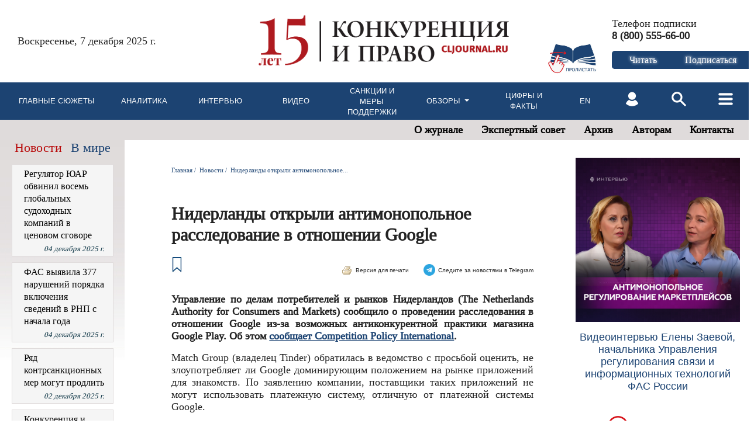

--- FILE ---
content_type: text/html; charset=windows-1251
request_url: https://cljournal.ru/news/23418/
body_size: 50301
content:

	
<!DOCTYPE html>
<html xmlns="http://www.w3.org/1999/xhtml">
<head>
<meta name="yandex-verification" content="53eae034abf80dc1" />
<title>Конкуренция и право :: Нидерланды открыли антимонопольное расследование в отношении Google</title>
<meta name="keywords" content="">
<meta name="description" content="">
<link type="image/x-icon" href="/favicon.ico" rel="shortcut icon">
<meta http-equiv="Content-Type" content="text/html; charset=windows-1251" />
<link href="/css/style.css?ver=4" rel="stylesheet" type="text/css" />
<link type="text/css" href="/css/demos.css" rel="stylesheet" />
<script src="https://code.jquery.com/jquery-1.12.4.js"></script>
<link rel="stylesheet" href="/css/bootstrap.min.css">
<script src="/js/bootstrap.min.js"></script>
<script src="/js/popper.min.js"></script>
<script src="/js/tippy.min.js"></script>
<link href="/css/tippy.min.css" rel="stylesheet" type="text/css" />
<script language="JavaScript" type="text/javascript" src="/js/main.js?ver=1"></script>
<link href="/css/menu.css?ver=1" rel="stylesheet" type="text/css" />
<script src="/lightbox2/js/jquery-1.7.2.min.js"></script>
<script src="/js/jquery.cookie.js"></script>
<script src="/lightbox2/js/lightbox.js"></script>
<link href="/lightbox2/css/lightbox.css" rel="stylesheet" />
<script src="/fancy/jquery.fancybox.min.js"></script>
<link href="/fancy/jquery.fancybox.min.css" rel="stylesheet" />
<script src='https://www.google.com/recaptcha/api.js'></script>
<meta name="yandex-verification" content="7d94157a930ee46b" />
<meta name="viewport" content="width=device-width, initial-scale=1">
<script src="/js/snowfall/snowfall.js"></script>

</head>
<body>

<div class="container-fluid white">
	<div class="row">
		<div class="col-md-12 grey-white no-padding">
			<nav class="navbar navbar-expand-lg navbar-light no-padding">
				<div class="container-fluid no-padding">
					<a class="navbar-brand mobile no-padding no-margin" href="/">
						<img class="img-logo" src="/i/konkur2.jpg">
					</a>
					<button class="navbar-toggler" type="button" data-bs-toggle="collapse" data-bs-target="#navbarSupportedContent">
						<span class="navbar-toggler-icon"></span>
					</button>
					<a class="mobile mleft10 mright10" href="/auth/"><img src="/i/lk_mobile.png" width="30px"></a>
					<a class="mobile mright10" href="/search/"><img src="/i/lupa_mobile.png" width="30px"></a>
					<div class="dblock collapse navbar-collapse" id="navbarSupportedContent">
						<ul class="navbar-nav me-auto mb-2 mb-lg-0 right mright40">
							<li class="nav-item mobile">
							  <a class="nav-link nav-link-top" href="/glavnoe/">Главные сюжеты </a>
							</li>
							<li class="nav-item mobile">
							  <a class="nav-link nav-link-top" href="/vybor/">Аналитика </a>
							</li>
							<li class="nav-item mobile">
							  <a class="nav-link nav-link-top" href="/interview/">Интервью </a>
							</li>
							<li class="nav-item mobile">
							  <a class="nav-link nav-link-top" href="/video/">Видео</a>
							</li>
							<li class="nav-item dropdown mobile">
							  <a class="nav-link nav-link-top dropdown-toggle" href="#" id="navbarDropdown" data-toggle="dropdown" aria-haspopup="true" aria-expanded="false">
								Обзоры 							  </a>
							  <ul class="dropdown-menu" aria-labelledby="navbarDropdown">
								<li><a class="dropdown-item" href="/sub_user/">События недели </a></li>
								<li><a class="dropdown-item" href="/osp/">Судебная практика </a></li>
								<li><a class="dropdown-item" href="/digest/">Дайджесты практики </a></li>
							  </ul>
							</li>
							<li class="nav-item mobile">
							  <a class="nav-link nav-link-top" href="/konf/">Конференции </a>
							</li>
							<li class="nav-item mobile">
							  <a class="nav-link nav-link-top" href="/info/">Цифры и факты </a>
							</li>
							<li class="nav-item mobile">
							  <a class="nav-link nav-link-top" href="/sanctions/">Санкции и меры поддержки </a>
							</li>
														<li class="nav-item mobile">
							  <a class="nav-link nav-link-top" href="/eng/">English </a>
							</li>
							<hr class="mobile">						
							<li class="nav-item mobile">
								<a class="nav-link nav-link-top" href="/privet/">О журнале</a>
							</li>
							<li class="nav-item mobile">
								<a class="nav-link nav-link-top" href="/privet/exp/">Экспертный совет</a>
							</li>
							<li class="nav-item mobile">
								<a class="nav-link nav-link-top" href="/arhiv/">Архив</a>
							</li>
							<li class="nav-item mobile">
								<a class="nav-link nav-link-top" href="/avtoram/">Авторам</a>
							</li>
							<li class="nav-item mobile">
								<a class="nav-link nav-link-top" href="/privet/460.html">Контакты</a>
							</li>
							<hr class="mobile mobile">
							<li class="nav-item mobile">
							  <a class="nav-link nav-link-top" href="/auth/">Личный кабинет</a>
							</li>
							<li class="nav-item mobile">
							  <a class="nav-link nav-link-top" href="/search/">Поиск по сайту</a>
							</li>
						</ul>
					</div>
				</div>
			</nav>
		</div>
	</div>
	<div class="row white">
		<div class="col-md-4 no-padding-left no-mobile"><div class="data-top">Воскресенье, 7 декабря 2025 г.</div></div>
		<div class="col-md-4 no-mobile text-center">
			<a href="/"><img class="img-logo" src="/i/konkur3.png"></a>
		</div>
		<div class="col-md-4">
			<div class="row height-100">
				<div class="col-md-5 text-right pt-4 no-mobile">
					<a href="/pdf/" class="pdf-link"><img src="/i/lets_list.jpg" alt="Пролистать" title="Пролистать" width="100%"></a>
				</div>
				<div class="col-md-7 text-right">					
					<div class="right journal-top">		    
						<div class="left text-left">
							<div>Телефон подписки</div>
							<div><b>8 (800) 555-66-00</b></div>
                            <div class="top20 row">	
								<div class="col-6 pr-0">
									<a class="button yellow" href="https://e.cljournal.ru/" target="_blank"><span>Читать</span></a>
								</div>
								<div class="col-6 pl-0">
									<a class="button yellow" href="https://action-press.ru/pechatnye-i-elektronnye-izdaniya/izdaniya-dlya-yurista/konkurentsiya-i-pravo" target="_blank"><span>Подписаться</span></a>
								</div>
						    </div>
						</div>
						<div class="clear"></div>
					</div>
				</div>
			</div>
			<div class="row mobile rightminus5 mt-4">
				<div class="col-md-12 text-center news-column">	
					<a href="/pdf/" class="lets-list">Пролистать</a>
				</div>
			</div>
		</div>
	</div>
	<div class="row no-mobile">
		<nav class="navbar navbar-expand-lg width100percent menu">
			<ul class="navbar-nav pl-3 me-auto mb-2 mb-lg-0 width100percent height100percent display-as-table">
				<li class="nav-item long">
				  <p align="center"><a class="nav-link main-menu-item" href="/glavnoe/">Главные&nbsp;сюжеты&nbsp;</a></p>
				</li>
				<li class="nav-item long">
				  <p align="center"><a class="nav-link main-menu-item" href="/vybor/">Аналитика </a></p>
				</li>
				<li class="nav-item long">
				  <p align="center"><a class="nav-link main-menu-item" href="/interview/">Интервью </a></p>
				</li>
				<li class="nav-item long">
				  <p align="center"><a class="nav-link main-menu-item" href="/video/">Видео</a></p>
				</li>				
				<li class="nav-item long">
				  <p align="center"><a class="nav-link main-menu-item" href="/sanctions/">Санкции и меры поддержки </a></p>
				</li>
				<li class="nav-item long">
				  <div align="center"><a class="nav-link dropdown-toggle main-menu-item" href="#" id="navbarDropdown" data-toggle="dropdown" aria-haspopup="true" aria-expanded="false">
					Обзоры 				  </a>
				  <ul class="dropdown-menu drop-obzori" aria-labelledby="navbarDropdown">
					<li><a class="dropdown-item" href="/sub_user/">События недели </a></li>
					<li><a class="dropdown-item" href="/osp/">Судебная практика </a></li>
					<li><a class="dropdown-item" href="/digest/">Дайджесты практики </a></li>
				  </ul></div>
				</li>
								<li class="nav-item long">
				  <p align="center"><a class="nav-link main-menu-item" href="/info/">Цифры и факты </a></p>
				</li>	
				<li class="nav-item max-width-60 long">
				  <p align="center"><a class="nav-link main-menu-item" href="/eng/">En </a></p>
				</li>
				<li class="nav-item max-width-60 long">
				  <a class="nav-link" href="/auth/"><input style="margin-top:10px;" type="image" class="btnSearch-off" align="" src="/i/lk.png"></a>
				</li>
				<li class="nav-item max-width-60 long">
				  <a class="nav-link" href="/search/"><input style="margin-top:10px;" type="image" class="btnSearch-off" align="" src="/i/lupa.png"></a>
				</li>
				<li class="nav-item max-width-60 long">
				  <a class="nav-link" href="#" id="navbarDropdown2" data-toggle="dropdown" aria-haspopup="true" aria-expanded="false">
					<input style="margin-top:10px;" type="image" class="btnSearch-off" align="" src="/i/hamburger.png">
									  </a>
				  <ul class="dropdown-menu drop-right" aria-labelledby="navbarDropdown2">
					<li><a class="dropdown-item" href="/konf/">Конференции </a></li>
					<li><a class="dropdown-item" href="/opros/arhive/">Опросы </a></li>
				  </ul>
				</li>
			 </ul>
		</nav>
	</div>
	<div class="row no-mobile dblock">
		<div class="col-md-12 grey-white no-padding">
			<nav class="navbar navbar-expand-lg navbar-light no-padding height-35">
				<ul class="navbar-nav me-auto mb-2 mb-lg-0 right mright40 absolute-right">
					<li class="nav-item">
						<a class="nav-link nav-link-top" href="/privet/">О журнале</a>
					</li>
					<li class="nav-item">
						<a class="nav-link nav-link-top" href="/privet/exp/">Экспертный совет</a>
					</li>
					<li class="nav-item">
						<a class="nav-link nav-link-top" href="/arhiv/">Архив</a>
					</li>
					<li class="nav-item">
						<a class="nav-link nav-link-top" href="/avtoram/">Авторам</a>
					</li>
					<li class="nav-item">
						<a class="nav-link nav-link-top" href="/privet/460.html">Контакты</a>
					</li>
				</ul>
			</nav>
		</div>
	</div>
	<div class="row bottom150">
		<div class="col-12 mobile-visible">
												
		</div>
		<div class="col-lg-2 col-md-6 col-xs-12 col-sm-12 order-2 order-lg-1 order-md-2 pr-md-4 top-gradient">
						<div class="row bottom10 no-mobile">
				<div class="col-md-6 mobile50 left25"><a href="#" id="click-all-news" class="news-row news-active">Новости</a></div>
				<div class="col-md-6 mobile50"><a href="#" id="click-abroad" class="news-row right mobile-right">В мире</a></div>
			</div>
			<div id="all-news" class="no-mobile">
				<div class="row standart-margin">
											<div class="col-md-12 news-column left20">
							<div class="row">
								<div class="col-md-12">
									<a href="/news/27620/" class="blue-header hdr">Регулятор ЮАР обвинил восемь глобальных судоходных компаний в ценовом сговоре</a>
									<div class="text-right news-date"><i>04&nbsp;декабря 2025 г.</i></div>
								</div>
							</div>
						</div>
											<div class="col-md-12 news-column left20">
							<div class="row">
								<div class="col-md-12">
									<a href="/news/27619/" class="blue-header hdr">ФАС выявила 377 нарушений порядка включения сведений в РНП с начала года</a>
									<div class="text-right news-date"><i>04&nbsp;декабря 2025 г.</i></div>
								</div>
							</div>
						</div>
											<div class="col-md-12 news-column left20">
							<div class="row">
								<div class="col-md-12">
									<a href="/news/27618/" class="blue-header hdr">Ряд контрсанкционных мер могут продлить</a>
									<div class="text-right news-date"><i>02&nbsp;декабря 2025 г.</i></div>
								</div>
							</div>
						</div>
											<div class="col-md-12 news-column left20">
							<div class="row">
								<div class="col-md-12">
									<a href="/news/27617/" class="blue-header hdr">Конкуренция и право: события недели, 17-30 ноября 2025 г.</a>
									<div class="text-right news-date"><i>01&nbsp;декабря 2025 г.</i></div>
								</div>
							</div>
						</div>
											<div class="col-md-12 news-column left20">
							<div class="row">
								<div class="col-md-12">
									<a href="/news/27616/" class="blue-header hdr">Правительство РФ приняло постановление о регистрации внебиржевых сделок с цементом</a>
									<div class="text-right news-date"><i>01&nbsp;декабря 2025 г.</i></div>
								</div>
							</div>
						</div>
										<div class="left-news-off">
											<div class="col-md-12 news-column left20">
							<div class="row">
								<div class="col-md-12">
									<a href="/news/27615/" class="blue-header hdr">CADE переходит к предварительному (ex ante) регулированию цифровых рынков</a>
									<div class="text-right news-date"><i>28&nbsp;ноября 2025 г.</i></div>
								</div>
							</div>
						</div>
											<div class="col-md-12 news-column left20">
							<div class="row">
								<div class="col-md-12">
									<a href="/news/27614/" class="blue-header hdr">Актуализирован перечень товаров для параллельного импорта</a>
									<div class="text-right news-date"><i>28&nbsp;ноября 2025 г.</i></div>
								</div>
							</div>
						</div>
											<div class="col-md-12 news-column left20">
							<div class="row">
								<div class="col-md-12">
									<a href="/news/27613/" class="blue-header hdr">Михаил Мишустин указал на необходимость усилить контроль за реализацией гособоронзаказа</a>
									<div class="text-right news-date"><i>27&nbsp;ноября 2025 г.</i></div>
								</div>
							</div>
						</div>
											<div class="col-md-12 news-column left20">
							<div class="row">
								<div class="col-md-12">
									<a href="/news/27612/" class="blue-header hdr">Планируют продлить особенности по закупкам у едпоставщика и закрытым электронным процедурам</a>
									<div class="text-right news-date"><i>27&nbsp;ноября 2025 г.</i></div>
								</div>
							</div>
						</div>
											<div class="col-md-12 news-column left20">
							<div class="row">
								<div class="col-md-12">
									<a href="/news/27611/" class="blue-header hdr">Максим Ермолович: «Мы создаем дополнительные стимулы для соблюдения в рамках ЕАЭС конкурентного права»</a>
									<div class="text-right news-date"><i>26&nbsp;ноября 2025 г.</i></div>
								</div>
							</div>
						</div>
										</div>
				</div>
				<div class="row bottom10 pt-2">
					<div class="col-md-6 mobile50 left25"><a class="button news-button" id="left-news-add" href="/news/"><span>Еще</span></a></div>
					<div class="col-md-6 mobile50 text-right"><a class="button news-button" href="/news/" ><span>Все&nbsp;новости</span></a></div>
				</div>
			</div>
			<div id="abroad" class="no-mobile">
				<div class="row standart-margin">
											<div class="col-md-12 news-column left20">
							<div class="row">
								<div class="col-md-12">
									<a href="/news/27620/" class="blue-header hdr">Регулятор ЮАР обвинил восемь глобальных судоходных компаний в ценовом сговоре</a>
									<div class="text-right news-date"><i>04&nbsp;декабря 2025 г.</i></div>
								</div>
							</div>
						</div>
											<div class="col-md-12 news-column left20">
							<div class="row">
								<div class="col-md-12">
									<a href="/news/27615/" class="blue-header hdr">CADE переходит к предварительному (ex ante) регулированию цифровых рынков</a>
									<div class="text-right news-date"><i>28&nbsp;ноября 2025 г.</i></div>
								</div>
							</div>
						</div>
											<div class="col-md-12 news-column left20">
							<div class="row">
								<div class="col-md-12">
									<a href="/news/27611/" class="blue-header hdr">Максим Ермолович: «Мы создаем дополнительные стимулы для соблюдения в рамках ЕАЭС конкурентного права»</a>
									<div class="text-right news-date"><i>26&nbsp;ноября 2025 г.</i></div>
								</div>
							</div>
						</div>
											<div class="col-md-12 news-column left20">
							<div class="row">
								<div class="col-md-12">
									<a href="/news/27602/" class="blue-header hdr">SAMR представило проект антимонопольных рекомендаций для интернет-платформ</a>
									<div class="text-right news-date"><i>17&nbsp;ноября 2025 г.</i></div>
								</div>
							</div>
						</div>
											<div class="col-md-12 news-column left20">
							<div class="row">
								<div class="col-md-12">
									<a href="/news/27590/" class="blue-header hdr">В ЕАЭС создадут сервис для поиска информации об объектах промышленной собственности</a>
									<div class="text-right news-date"><i>01&nbsp;ноября 2025 г.</i></div>
								</div>
							</div>
						</div>
										<div class="left-abroad-off">
											<div class="col-md-12 news-column left20">
							<div class="row">
								<div class="col-md-12">
									<a href="/news/27583/" class="blue-header hdr">Индия ужесточает правила удаления онлайн-контента и борьбу с дипфейками в соцсетях</a>
									<div class="text-right news-date"><i>27&nbsp;октября 2025 г.</i></div>
								</div>
							</div>
						</div>
											<div class="col-md-12 news-column left20">
							<div class="row">
								<div class="col-md-12">
									<a href="/news/27578/" class="blue-header hdr">Национальный регулятор Бразилии совершенствует методологию анализа</a>
									<div class="text-right news-date"><i>22&nbsp;октября 2025 г.</i></div>
								</div>
							</div>
						</div>
											<div class="col-md-12 news-column left20">
							<div class="row">
								<div class="col-md-12">
									<a href="/news/27577/" class="blue-header hdr">В Китае продолжается борьба с беспорядочной ценовой конкуренцией</a>
									<div class="text-right news-date"><i>21&nbsp;октября 2025 г.</i></div>
								</div>
							</div>
						</div>
											<div class="col-md-12 news-column left20">
							<div class="row">
								<div class="col-md-12">
									<a href="/news/27570/" class="blue-header hdr">Китайские регуляторы вводят ступенчатое регулирование цен для борьбы с «хаотичной» конкуренцией</a>
									<div class="text-right news-date"><i>15&nbsp;октября 2025 г.</i></div>
								</div>
							</div>
						</div>
											<div class="col-md-12 news-column left20">
							<div class="row">
								<div class="col-md-12">
									<a href="/news/27567/" class="blue-header hdr">CCI опубликовала исследование о влиянии ИИ на конкуренцию на рынке</a>
									<div class="text-right news-date"><i>09&nbsp;октября 2025 г.</i></div>
								</div>
							</div>
						</div>
										</div>
				</div>
				<div class="row bottom10 pt-2">
					<div class="col-md-6 mobile50 left25"><a class="button news-button" id="left-abroad-add" href="/news/?abroad"><span>Еще</span></a></div>
					<div class="col-md-6 mobile50 text-right"><a class="button news-button" href="/news/?abroad" ><span>Все&nbsp;новости</span></a></div>
				</div>
			</div>
							<div class="mobile-visible">
					<div class="row top30 bottom10">
	<div class="col-md-6 mobile50"><a href="#" id="click-all-news-m" class="news-row news-active">Новости</a></div>
	<div class="col-md-6 mobile50"><a href="#" id="click-abroad-m" class="news-row right mobile-right">В мире</a></div>
</div>
<div id="all-news-m">
	<div class="row rightminus5">
					<div class="col-md-12 news-column">
				<div class="row">
					<div class="col-md-12">
						<a href="/news/27620/" class="blue-header hdr">Регулятор ЮАР обвинил восемь глобальных судоходных компаний в ценовом сговоре</a>
						<div class="right news-date"><i>04&nbsp;декабря 2025 г.</i></div>
					</div>
				</div>
			</div>
					<div class="col-md-12 news-column">
				<div class="row">
					<div class="col-md-12">
						<a href="/news/27619/" class="blue-header hdr">ФАС выявила 377 нарушений порядка включения сведений в РНП с начала года</a>
						<div class="right news-date"><i>04&nbsp;декабря 2025 г.</i></div>
					</div>
				</div>
			</div>
					<div class="col-md-12 news-column">
				<div class="row">
					<div class="col-md-12">
						<a href="/news/27618/" class="blue-header hdr">Ряд контрсанкционных мер могут продлить</a>
						<div class="right news-date"><i>02&nbsp;декабря 2025 г.</i></div>
					</div>
				</div>
			</div>
					<div class="col-md-12 news-column">
				<div class="row">
					<div class="col-md-12">
						<a href="/news/27617/" class="blue-header hdr">Конкуренция и право: события недели, 17-30 ноября 2025 г.</a>
						<div class="right news-date"><i>01&nbsp;декабря 2025 г.</i></div>
					</div>
				</div>
			</div>
					<div class="col-md-12 news-column">
				<div class="row">
					<div class="col-md-12">
						<a href="/news/27616/" class="blue-header hdr">Правительство РФ приняло постановление о регистрации внебиржевых сделок с цементом</a>
						<div class="right news-date"><i>01&nbsp;декабря 2025 г.</i></div>
					</div>
				</div>
			</div>
							<div class="col-md-12 news-column left-news-off-m">
				<div class="row">
					<div class="col-md-12">
						<a href="/news/27615/" class="blue-header hdr">CADE переходит к предварительному (ex ante) регулированию цифровых рынков</a>
						<div class="right news-date"><i>28&nbsp;ноября 2025 г.</i></div>
					</div>
				</div>
			</div>
					<div class="col-md-12 news-column left-news-off-m">
				<div class="row">
					<div class="col-md-12">
						<a href="/news/27614/" class="blue-header hdr">Актуализирован перечень товаров для параллельного импорта</a>
						<div class="right news-date"><i>28&nbsp;ноября 2025 г.</i></div>
					</div>
				</div>
			</div>
					<div class="col-md-12 news-column left-news-off-m">
				<div class="row">
					<div class="col-md-12">
						<a href="/news/27613/" class="blue-header hdr">Михаил Мишустин указал на необходимость усилить контроль за реализацией гособоронзаказа</a>
						<div class="right news-date"><i>27&nbsp;ноября 2025 г.</i></div>
					</div>
				</div>
			</div>
					<div class="col-md-12 news-column left-news-off-m">
				<div class="row">
					<div class="col-md-12">
						<a href="/news/27612/" class="blue-header hdr">Планируют продлить особенности по закупкам у едпоставщика и закрытым электронным процедурам</a>
						<div class="right news-date"><i>27&nbsp;ноября 2025 г.</i></div>
					</div>
				</div>
			</div>
					<div class="col-md-12 news-column left-news-off-m">
				<div class="row">
					<div class="col-md-12">
						<a href="/news/27611/" class="blue-header hdr">Максим Ермолович: «Мы создаем дополнительные стимулы для соблюдения в рамках ЕАЭС конкурентного права»</a>
						<div class="right news-date"><i>26&nbsp;ноября 2025 г.</i></div>
					</div>
				</div>
			</div>
			</div>
	<div class="row bottom10 pt-2">
		<div class="col-md-6 mobile50"><a class="button news-button" id="left-news-add-m" href="/news/"><span>Еще</span></a></div>
		<div class="col-md-6 mobile50 text-right"><a class="button news-button" href="/news/" ><span>Все&nbsp;новости</span></a></div>
	</div>
</div>
<div id="abroad-m">
	<div class="row rightminus5">
					<div class="col-md-12 news-column">
				<div class="row">
					<div class="col-md-12">
						<a href="/news/27620/" class="blue-header hdr">Регулятор ЮАР обвинил восемь глобальных судоходных компаний в ценовом сговоре</a>
						<div class="right news-date"><i>04&nbsp;декабря 2025 г.</i></div>
					</div>
				</div>
			</div>
					<div class="col-md-12 news-column">
				<div class="row">
					<div class="col-md-12">
						<a href="/news/27615/" class="blue-header hdr">CADE переходит к предварительному (ex ante) регулированию цифровых рынков</a>
						<div class="right news-date"><i>28&nbsp;ноября 2025 г.</i></div>
					</div>
				</div>
			</div>
					<div class="col-md-12 news-column">
				<div class="row">
					<div class="col-md-12">
						<a href="/news/27611/" class="blue-header hdr">Максим Ермолович: «Мы создаем дополнительные стимулы для соблюдения в рамках ЕАЭС конкурентного права»</a>
						<div class="right news-date"><i>26&nbsp;ноября 2025 г.</i></div>
					</div>
				</div>
			</div>
					<div class="col-md-12 news-column">
				<div class="row">
					<div class="col-md-12">
						<a href="/news/27602/" class="blue-header hdr">SAMR представило проект антимонопольных рекомендаций для интернет-платформ</a>
						<div class="right news-date"><i>17&nbsp;ноября 2025 г.</i></div>
					</div>
				</div>
			</div>
					<div class="col-md-12 news-column">
				<div class="row">
					<div class="col-md-12">
						<a href="/news/27590/" class="blue-header hdr">В ЕАЭС создадут сервис для поиска информации об объектах промышленной собственности</a>
						<div class="right news-date"><i>01&nbsp;ноября 2025 г.</i></div>
					</div>
				</div>
			</div>
							<div class="col-md-12 news-column left-abroad-off-m">
				<div class="row">
					<div class="col-md-12">
						<a href="/news/27583/" class="blue-header hdr">Индия ужесточает правила удаления онлайн-контента и борьбу с дипфейками в соцсетях</a>
						<div class="right news-date"><i>27&nbsp;октября 2025 г.</i></div>
					</div>
				</div>
			</div>
					<div class="col-md-12 news-column left-abroad-off-m">
				<div class="row">
					<div class="col-md-12">
						<a href="/news/27578/" class="blue-header hdr">Национальный регулятор Бразилии совершенствует методологию анализа</a>
						<div class="right news-date"><i>22&nbsp;октября 2025 г.</i></div>
					</div>
				</div>
			</div>
					<div class="col-md-12 news-column left-abroad-off-m">
				<div class="row">
					<div class="col-md-12">
						<a href="/news/27577/" class="blue-header hdr">В Китае продолжается борьба с беспорядочной ценовой конкуренцией</a>
						<div class="right news-date"><i>21&nbsp;октября 2025 г.</i></div>
					</div>
				</div>
			</div>
					<div class="col-md-12 news-column left-abroad-off-m">
				<div class="row">
					<div class="col-md-12">
						<a href="/news/27570/" class="blue-header hdr">Китайские регуляторы вводят ступенчатое регулирование цен для борьбы с «хаотичной» конкуренцией</a>
						<div class="right news-date"><i>15&nbsp;октября 2025 г.</i></div>
					</div>
				</div>
			</div>
					<div class="col-md-12 news-column left-abroad-off-m">
				<div class="row">
					<div class="col-md-12">
						<a href="/news/27567/" class="blue-header hdr">CCI опубликовала исследование о влиянии ИИ на конкуренцию на рынке</a>
						<div class="right news-date"><i>09&nbsp;октября 2025 г.</i></div>
					</div>
				</div>
			</div>
			</div>
	<div class="row bottom10 pt-2">
		<div class="col-md-6 mobile50"><a class="button news-button" id="left-abroad-add-m" href="/news/?abroad"><span>Еще</span></a></div>
		<div class="col-md-6 mobile50 text-right"><a class="button news-button" href="/news/?abroad" ><span>Все&nbsp;новости</span></a></div>
	</div>
</div>				</div>
						<div class="row top30 bottom10">
				<div class="col-md-12 title-popular left25"><img src="/i/svg/img_288384.svg" align="absmiddle" title="Дайджесты практики" width="20"><span>Дайджесты практики</span></div>
			</div>
			<div class="row">
				<div class="col-md-12 news-column left20">
					<div class="row">
						<div class="col-md-12 top10">
							<div><a href="/digest/?cat=1" class="blue-header popular">по Закону о рекламе</a> </div>
						</div>
					</div>
					<div class="row">
						<div class="col-md-12"><hr></div>
					</div>
					<div class="row">
						<div class="col-md-12 top10">
							<div><a href="/digest/?cat=2" class="blue-header popular">по делам о недобросовестной конкуренции</a> </div>
						</div>
					</div>
					<div class="row">
						<div class="col-md-12"><hr></div>
					</div>
					<div class="row">
						<div class="col-md-12">
							<div><a href="/digest/?cat=4" class="blue-header popular">по ст. 16 Закона о защите конкуренции</a> </div>
						</div>
					</div>
					<div class="row">
						<div class="col-md-12"><hr></div>
					</div>
					<div class="row">
						<div class="col-md-12 bottom10">
							<div><a href="/digest/?cat=5" class="blue-header popular">по ст. 17 Закона о защите конкуренции</a> </div>
						</div>
					</div>
				</div>
			</div>
			<div class="row top30 bottom10">
			    <div class="col-md-12 title-popular left25"><img src="/i/Obzor_pikto_2.png" align="absmiddle" width="20"><span>Обзоры</span></div>
			</div>
			<div class="row">
				<div class="col-md-12 overview">
					<ul class="nav nav-tabs nav-justified" id="myTab" role="tablist">
					  <li class="nav-item" role="presentation">
						<button class="nav-link active" id="week-events-tab" data-bs-toggle="tab" data-bs-target="#week-events" type="button" role="tab" aria-controls="week-events" aria-selected="true">События недели</button>
					  </li>
					  <li class="nav-item" role="presentation">
						<button class="nav-link" id="arbitrage-tab" data-bs-toggle="tab" data-bs-target="#arbitrage" type="button" role="tab" aria-controls="arbitrage" aria-selected="false">Судебная практика&nbsp;</button>
					  </li>
					</ul>
					<div class="tab-content top10" id="myTabContent">
						<div class="tab-pane fade show active" id="week-events" role="tabpanel" aria-labelledby="week-events-tab">
															<div class="row">
									<div class="col-md-12 left-right-40 bottom10">
										<a href="/sub_user/657/" class="blue-header overview-link">Конкуренция и право: события недели, 17–30 ноября 2025 г.</a>
									</div>
								</div>
															<div class="row">
									<div class="col-md-12 left-right-40 bottom10">
										<a href="/sub_user/656/" class="blue-header overview-link">Конкуренция и право: события недели, 5–16 ноября 2025 г.</a>
									</div>
								</div>
															<div class="row">
									<div class="col-md-12 left-right-40 bottom10">
										<a href="/sub_user/655/" class="blue-header overview-link">Конкуренция и право: события недели, 20 октября – 4 ноября 2025 г.</a>
									</div>
								</div>
															<div class="row">
									<div class="col-md-12 left-right-40 bottom10">
										<a href="/sub_user/654/" class="blue-header overview-link">Конкуренция и право: события недели, 6–19 октября 2025 г.</a>
									</div>
								</div>
															<div class="row">
									<div class="col-md-12 left-right-40 bottom10">
										<a href="/sub_user/653/" class="blue-header overview-link">Конкуренция и право: события недели, 22 сентября – 5 октября 2025 г.</a>
									</div>
								</div>
														<div class="row">
								<div class="col-md-12 left-right-40">
									<a href="/sub_user/" class="blue"><u>Архив</u></a>
								</div>
							</div>
						</div>
						<div class="tab-pane fade" id="arbitrage" role="tabpanel" aria-labelledby="arbitrage-tab">
															<div class="row">
									<div class="col-md-12 left-right-40 bottom10">
										 <a href="/osp/126/" class="blue-header overview-link">Обзор судебной практики. Выпуск № 9 за 2025 г.</a>
									</div>
								</div>
															<div class="row">
									<div class="col-md-12 left-right-40 bottom10">
										 <a href="/osp/125/" class="blue-header overview-link">Обзор судебной практики. Выпуск № 8 за 2025 г.</a>
									</div>
								</div>
															<div class="row">
									<div class="col-md-12 left-right-40 bottom10">
										 <a href="/osp/124/" class="blue-header overview-link">Обзор судебной практики. Выпуск № 7 за 2025 г.</a>
									</div>
								</div>
															<div class="row">
									<div class="col-md-12 left-right-40 bottom10">
										 <a href="/osp/123/" class="blue-header overview-link">Обзор судебной практики. Выпуск № 6 за 2025 г.</a>
									</div>
								</div>
															<div class="row">
									<div class="col-md-12 left-right-40 bottom10">
										 <a href="/osp/122/" class="blue-header overview-link">Обзор судебной практики. Выпуск № 5 за 2025 г.</a>
									</div>
								</div>
														<div class="row">
								<div class="col-md-12 left-right-40">
									<a href="/osp/" class="blue"><u>Архив</u></a>
								</div>
							</div>
						</div>
					</div>
				</div>
			</div>
						<div class="row top30 bottom10">
				<div class="col-md-12 title-popular left25"><img src="/i/graf.jpg" align="absmiddle" title="Частота просмотров" width="20"><span>Популярное за месяц</span></div>
			</div>
			<div class="row">
				<div class="col-md-12 news-column left20">
											<div class="row">
							<div class="col-md-12  top10 ">
								<div><a href="/news/27599/" class="blue-header popular">С начала 2025 года ФАС выявила признаки картелей в торгах на сумму 205 млрд руб.</a></div>
							</div>
						</div>
						<div class="row">
							<div class="col-md-12"><hr></div>
						</div>
											<div class="row">
							<div class="col-md-12 ">
								<div><a href="/news/27597/" class="blue-header popular">Закупки у единственного поставщика на конкурентных рынках незаконны</a></div>
							</div>
						</div>
						<div class="row">
							<div class="col-md-12"><hr></div>
						</div>
											<div class="row">
							<div class="col-md-12 ">
								<div><a href="/news/27601/" class="blue-header popular">При Правительстве создана рабочая группа по платформенной экономике</a></div>
							</div>
						</div>
						<div class="row">
							<div class="col-md-12"><hr></div>
						</div>
											<div class="row">
							<div class="col-md-12 ">
								<div><a href="/news/27595/" class="blue-header popular">Антон Тесленко назначен на должность заместителя руководителя ФАС</a></div>
							</div>
						</div>
						<div class="row">
							<div class="col-md-12"><hr></div>
						</div>
											<div class="row">
							<div class="col-md-12 ">
								<div><a href="/news/27602/" class="blue-header popular">SAMR представило проект антимонопольных рекомендаций для интернет-платформ</a></div>
							</div>
						</div>
						<div class="row">
							<div class="col-md-12"><hr></div>
						</div>
									</div>
			</div>
		</div>
		
		<div class="center-column col-lg-7 col-md-12 col-xs-12 col-sm-12 order-1 order-lg-2 order-md-1 pl-md-6">
							<div class="row">
	<div class="col-md-12 bits top10">
		<a href="/" class="blue">Главная</a> / 
									&nbsp;<a href="/news/" class="blue">Новости</a> / 
												&nbsp;Нидерланды открыли антимонопольное...
						
	</div>
</div>
									<div class="row">
						<div class="col-md-12 main-header-page">Нидерланды открыли антимонопольное расследование в отношении Google</div>
					</div>
										
													
 
  
	<div class="left">
					<img src="/i/favorites_off.jpg" width="20px" class="favorites-tooltip-not-authorized">
			</div>
	
			<!--Версия для печати--><div id="print" align="right"><a href="?print"  target="_blank"><img src="/i/print.gif" width="20" height="16" border="0" alt="Версия для печати"></a> <a href="?print" class="print" target="_blank">Версия для печати</a>&nbsp;&nbsp;&nbsp;&nbsp;&nbsp;<a href="https://t.me/PgAntitrust"  target="_blank"><img src="/i/telegram.png" width="20" height="20" border="0"></a> <a href="https://t.me/PgAntitrust" target="_blank" class="print">Следите за новостями в Telegram</a></div>
		
		
	<div style="font:regular 12px arial;text-align: justify;" class="news-text">

	
	<p><strong>Управление по делам потребителей и рынков Нидерландов (The Netherlands Authority for Consumers and Markets) сообщило о проведении расследования в отношении Google из-за возможных антиконкурентной практики магазина Google Play. Об этом <a  target="_blank" href="https://www.competitionpolicyinternational.com/dutch-watchdog-to-investigate-google-play-store-practices/">сообщает Competition Policy International</a>.</strong></p>  <p>Match Group (владелец Tinder) обратилась в ведомство с просьбой оценить, не злоупотребляет ли Google доминирующим положением на рынке приложений для знакомств. По заявлению компании, поставщики таких приложений не могут использовать платежную систему, отличную от платежной системы Google.</p>  <p>Google в ответ заявила, что взимает с клиентов комиссию 15% за подписку через Google Play, а это &laquo;самый низкий показатель среди основных платформ приложений&raquo;. Кроме того, поставщики приложений могут полностью отказаться от Google Play, распространяя свои приложения через другие магазины или сайты.</p>  <p><strong>Читайте также:</strong></p>  <ul>  <li><a  href="https://cljournal.ru/news/23036/">Apple повторно оштрафовали в Нидерландах за отсутствие альтернатив оплаты в App Store</a>;</li>  <li><a  href="https://cljournal.ru/news/23408/">Еврокомиссия подозревает Apple в злоупотреблении доминирующим положением на рынках мобильных кошельков</a>.</li>  </ul>  <p><a  target="_blank" href="https://www.cljournal.ru/">Журнал &laquo;Конкуренция и право&raquo;</a></p></div>
	<div align="left" style="color:#002b3c;width:100%;margin-top:10px;"><i>05&nbsp;мая 2022 г.</i> </div>
	

<div class="row">
	<div class="col-md-6 mobile50">
			<a href="/news/23417/" class="arr" alt="Предыдущий материал" title="Предыдущий материал">&larr;</a>
		</div>
	
	<div class="col-md-6 mobile50 text-right">
			<a href="/news/23419/" class="arr" alt="Следующий материал" title="Следующий материал">&rarr;</a>
		</div>
</div>

	
 

				
			
		</div>
		<div class="col-lg-3 col-md-6 col-xs-12 col-sm-12 order-3 order-lg-3 order-md-3 pl-md-4">
						<div class="row mtop30">
				<div class="col-md-12">
					<div id="carouselVideoControls" class="carousel slide" data-ride="carousel">
						<div class="carousel-inner">
															<div class="carousel-item
																    active
																">
									<div><a href="/video/1"><img src="/i/video/1720993068.jpg" class="d-block w-100" alt="..."></a></div>
									<div class="carousel-caption d-md-block mt-3">
										<a href="/video/1">Видеоинтервью Елены Заевой, начальника Управления регулирования связи и информационных технологий ФАС России</a>
									</div>
								</div>							
															<div class="carousel-item
																">
									<div><a href="/video/2"><img src="/i/video/1722958878.jpg" class="d-block w-100" alt="..."></a></div>
									<div class="carousel-caption d-md-block mt-3">
										<a href="/video/2">Маркировка интернет-рекламы: правоприменительная практика регуляторов (ФАС, Роскомнадзор)</a>
									</div>
								</div>							
															<div class="carousel-item
																">
									<div><a href="/video/3"><img src="/i/video/1733748946.png" class="d-block w-100" alt="..."></a></div>
									<div class="carousel-caption d-md-block mt-3">
										<a href="/video/3">Итоги встречи антимонопольного клуба. Тема «Прокурорские иски по картелям»</a>
									</div>
								</div>							
													</div>
					</div>
				</div>
			</div>
			<div class="row bottom10 text-center">
			   <div class="col-md-12 archive"><img src="/i/video.png"><span><a href="/video/" class="news-active">АРХИВ ВИДЕО</a></span></div>
			</div>
			<div class="row mtop30">
				 
					<div class="col-md-12 text-center bottom10"><a target="_blank" href="https://t.me/PgAntitrust"><img src="/i/ban/1722482335.jpg" width="100%" /></a></div>
							</div>
							<a href="https://cljournal.ru/news/27619/" class="no-decoration">				<div class="row mtop30 bottom10 text-center back-to-top-show border shadow mleft-mright-0">
					<p class="top30"><b>Главная цифра</b></p>
					<p class="week-number">377</p>
					<p class="pl-3 pr-3">нарушений порядка включения сведений в РНП выявила ФАС с начала года</p>				</div>
				</a>						<div class="row top30 bottom10 text-center">
			   <div class="col-md-12 archive"><img src="/i/arhiv.png"><span><a href="/arhiv/" class="news-active">АРХИВ ВЫПУСКОВ</a></span></div>
			</div>
			<div class="row">
				<div class="col-md-12">
					<div id="carouselExampleControls" class="carousel slide" data-ride="carousel">
						<div class="carousel-inner">
															<div class="carousel-item
																    active
																">
									<div><a href="/nomer87/"><img src="/i/journal/1750960615.jpg" class="d-block w-100" alt="..."></a></div>
									<div class="carousel-caption d-md-block mt-3">
										<h5>№ 3, 2025 (май-июнь)</h5>
										<p>ТЕМА НОМЕРА:<br/>Уроки практики</p>
									</div>
								</div>							
															<div class="carousel-item
																">
									<div><a href="/nomer86/"><img src="/i/journal/1745321025.jpg" class="d-block w-100" alt="..."></a></div>
									<div class="carousel-caption d-md-block mt-3">
										<h5>№ 2, 2025 (март-апрель)</h5>
										<p>ТЕМА НОМЕРА:<br/>Бизнес-риски</p>
									</div>
								</div>							
															<div class="carousel-item
																">
									<div><a href="/nomer85/"><img src="/i/journal/1739852544.png" class="d-block w-100" alt="..."></a></div>
									<div class="carousel-caption d-md-block mt-3">
										<h5>№ 1, 2025 (январь-февраль)</h5>
										<p>ТЕМА НОМЕРА:<br/>Коммерческие практики</p>
									</div>
								</div>							
													</div>
					</div>
				</div>
			</div>
			<div class="row bottom10">
			   <div class="col-md-12 quiz"><img src="/i/ico/Messaging-Poll-Topic-icon.jpg" align="absmiddle" title="Опрос" width="20"><span>Опрос</span></div>
			</div>
			<div class="row">
				<div class="col-md-12">
					<div class="opros-header"></div>
					<form style="margin:0px;padding:0px;" method="POST" action="/opros/">
						<input type="hidden" name="opros_id" value="">
						<input type="hidden" name="opros_multi" value="">
						<input type="hidden" name="is_vote_main" value="1">
																		<div class="top20"><input type="submit" class="btn btn-light" value="Проголосовать"></div>
					</form>
					<div class="top30">
						<div class="row">
							<div class="col-md-6 mobile50"><a href="/opros/arhive/" style="" class="blue"><u>Все опросы</u></a></div>
							<div class="col-md-6 mobile50"><a href="/opros/?res=1" class="blue"><u>Результаты</u></a></div>
						</div>
						<hr>
					</div>	
              	</div>				
			</div>
		</div>
	</div>
	<div class="row stat_footer_row">
		<div class="col-lg-2 col-md-6 col-xs-12 col-sm-12"></div>
		<div class="col-lg-8 col-md-12 col-xs-12 col-sm-12 pl-md-6 pr-md-6">
			<div class="row">
				<div class="col-md-2 stat-footer top20">
					<div class="stat_number">15 лет</div>
					<div class="stat_descr">пишем на самые актуальные антимонопольные темы</div>
				</div>
				<div class="col-md-2 stat-footer top20">
					<div class="stat_number">6 номеров</div>
					<div class="stat_descr">«Конкуренции и права» выходит в год</div>
				</div>
				<div class="col-md-2 stat-footer top20">
					<div class="stat_number">80 полос</div>
					<div class="stat_descr">в каждом выпуске журнала</div>
				</div>
				<div class="col-md-2 stat-footer top20">
					<div class="stat_number">6 обзоров</div>
					<div class="stat_descr">о ключевых новостях, практике ФАС и судов</div>
				</div>
				<div class="col-md-2 stat-footer top20">
					<div class="stat_number">85+</div>
					<div class="stat_descr">номеров журнала опубликовано</div>
				</div>
			</div>
		</div>
		<div class="col-lg-2 col-md-6 col-xs-12 col-sm-12"></div>		
	</div>
	<div class="row footer-row">
		<div class="col-md-12">
			<div class="row">
				<div class="col-lg-2 col-md-12 col-xs-12 col-sm-12">
					<div class="row">
						<div class="col-md-12 icons">
							<a href="/"><img src="/i/dom.png"></a><img src="/i/tire.png">
							<a href="mailto:cl@cljournal.ru"><img src="/i/konvert.png"></a><img src="/i/tire.png">
							<a href="?print"><img src="/i/print.png"></a>
						</div>
					</div>
					<div class="row p-0">
						<div class="col-md-12 text-center p-0">				
							<a href="#"><img src="/i/niz2.jpg" class="footer-logo"></a>
						</div>
					</div>
				</div>
				<div class="col-lg-8 col-md-6 col-xs-12 col-sm-12">
					<div class="row">
						<div class="col-lg-4 d-none d-lg-block pl-md-6">
							<div class="footer-menu-block top60 bottom20">
								<div><a href="/privet/" class="footer-menu">О журнале</a></div>
								<div><a href="https://action-press.ru/pechatnye-i-elektronnye-izdaniya/izdaniya-dlya-yurista/konkurentsiya-i-pravo" target="_blank" class="footer-menu underline">Подписка</a></div>
								<div><a href="https://e.cljournal.ru/" target="_blank" class="footer-menu underline">Электронный журнал</a></div>
								<div><a href="/privet/exp/" class="footer-menu">Экспертный совет</a></div>
								<div><a href="/arhiv/" class="footer-menu">Архив выпусков</a></div>
								<div><a href="/avtoram/" class="footer-menu">Авторам</a></div>
								<div><a href="/privet/460.html" class="footer-menu">Контакты</a></div>
							</div>
						</div>
						<div class="col-lg-4 d-none d-lg-block pl-md-6"  align="center">
							<div class="footer-menu-block top60 bottom20">
								<div><a href="/glavnoe/" class="footer-menu">Главные сюжеты</a></div>
								<div><a href="/vybor/" class="footer-menu">Аналитика</a></div>
								<div><a href="/interview/" class="footer-menu">Интервью</a></div>
								<div><a href="/sanctions/" class="footer-menu">Санкции и меры поддержки</a></div>
								<div><a href="/video/" class="footer-menu">Видео</a></div>
								<div><a href="/sub_user/" class="footer-menu">События недели</a></div>
								<div><a href="/osp/" class="footer-menu">Судебная практика</a></div>	
							</div>
						</div>
						<div class="col-lg-4 d-none d-lg-block pl-md-6 pr-md-6" align="right">
							<div class="footer-menu-block top60 bottom20">
								<div><a href="/konf/" class="footer-menu">Конференции</a></div>
								<div><a href="/info/" class="footer-menu">Цифры и факты</a></div>
								<div><a href="/digest/" class="footer-menu">Дайджесты практики</a></div>						
								<div><a href="/opros/arhive/" class="footer-menu">Опросы</a></div>
								<div><a href="/eng/" class="footer-menu">English</a></div>
								<div><a href="https://t.me/PgAntitrust" class="footer-menu">Telegram</a></div>
							</div>
						</div>
						<div class="col-md-12 mobile top30 left-right-40">
							<div><a href="/privet/" class="footer-menu">О журнале</a></div>
							<div><a href="https://action-press.ru/pechatnye-i-elektronnye-izdaniya/izdaniya-dlya-yurista/konkurentsiya-i-pravo" target="_blank" class="footer-menu underline">Подписка</a></div>
							<div><a href="https://e.cljournal.ru/" target="_blank" class="footer-menu underline">Электронный журнал</a></div>
							<div><a href="/privet/exp/" class="footer-menu">Экспертный совет</a></div>
							<div><a href="/arhiv/" class="footer-menu">Архив выпусков</a></div>
							<div><a href="/avtoram/" class="footer-menu">Авторам</a></div>
							<div><a href="/privet/460.html" class="footer-menu">Контакты</a></div>
							<div><a href="/glavnoe/" class="footer-menu">Главные сюжеты</a></div>
							<div><a href="/vybor/" class="footer-menu">Аналитика</a></div>
							<div><a href="/interview/" class="footer-menu">Интервью</a></div>
							<div><a href="/video/" class="footer-menu">Видео</a></div>
							<div><a href="/sub_user/" class="footer-menu">События недели</a></div>
							<div><a href="/osp/" class="footer-menu">Судебная практика</a></div>	
							<div><a href="/konf/" class="footer-menu">Конференции</a></div>
							<div><a href="/info/" class="footer-menu">Цифры и факты</a></div>
							<div><a href="/digest/" class="footer-menu">Дайджесты практики</a></div>					
							<div><a href="/opros/arhive/" class="footer-menu">Опросы</a></div>
							<div><a href="/eng/" class="footer-menu">English</a></div>
							<div><a href="https://t.me/PgAntitrust" class="footer-menu">Telegram</a></div>
						</div>
					</div>		
				</div>
				<div class="col-lg-2 col-md-6 col-xs-12 col-sm-12 top60 left-right-40">
					<div class='footer-info'><span class="font30">&#9990;</span><span class="font20"> +7 (495) 211 00 33</span></div>
					<div class='footer-info'>125047, г. Москва,<br>ул. 3-я Тверская-Ямская,<br>д. 39, стр. 1</div>
					<div class='footer-info'><span class="font20">&#9993;</span> <a href="mailto:cl@cljournal.ru" class="footer-menu">cl@cljournal.ru</a></div>
					<div class="right">
					
						<!--LiveInternet counter--><script type="text/javascript">document.write("<a href='https://www.liveinternet.ru/click' target=_blank><img src='//counter.yadro.ru/hit?t44.1;r" + escape(document.referrer) + ((typeof(screen)=="undefined")?"":";s"+screen.width+"*"+screen.height+"*"+(screen.colorDepth?screen.colorDepth:screen.pixelDepth)) + ";u" + escape(document.URL) + ";" + Math.random() + "' border=0 width=31 height=31 alt='' title='LiveInternet'><\/a>")</script><!--/LiveInternet-->
												
						<!-- Yandex.Metrika counter -->

<script type="text/javascript" >

   (function(m,e,t,r,i,k,a){m[i]=m[i]||function(){(m[i].a=m[i].a||[]).push(arguments)};

   m[i].l=1*new Date();

   for (var j = 0; j < document.scripts.length; j++) {if (document.scripts[j].src === r) { return; }}

   k=e.createElement(t),a=e.getElementsByTagName(t)[0],k.async=1,k.src=r,a.parentNode.insertBefore(k,a)})

   (window, document, "script", "https://mc.yandex.ru/metrika/tag.js", "ym");

 

   ym(92574945, "init", {

        clickmap:true,

        trackLinks:true,

        accurateTrackBounce:true

   });

</script>

<noscript><div><img src="https://mc.yandex.ru/watch/92574945" style="position:absolute; left:-9999px;" alt="" /></div></noscript>

<!-- /Yandex.Metrika counter -->
					
					</div>
				</div>	
			</div>
			<div class="row">
				<div class="col-md-12 text-center text-copyright top10 bottom10">
					При любом использовании материалов сайта www.cljournal.ru указание на источник и гиперссылка обязательны.
				</div>
			</div>
			<div class="row" id="go-to-main-v" style="display: none;">
				<div class="col-md-12 text-center text-copyright top10 bottom10 pointer">
					Перейти к основной версии сайта
				</div>
			</div>
			<div class="row" id="go-to-mobile-v" style="display: none;">
				<div class="col-md-12 text-center text-copyright top10 bottom10 pointer">
					Перейти к мобильной версии сайта
				</div>
			</div>
		</div>		
	</div>
</div>
<a class="back-to-top mobile" title="Наверх">&uarr;</a>


</body>
</html>

--- FILE ---
content_type: text/css
request_url: https://cljournal.ru/css/style.css?ver=4
body_size: 23749
content:
/* Ћбычный */
@font-face {
	font-family: 'LiberationSerif';
	font-style: normal;
	font-weight: normal;
	src: local('LiberationSerif'),
		url('../fonts/LiberationSerif.woff2') format('woff2'), 
		url('../fonts/LiberationSerif.woff') format('woff'),
		url('../fonts/LiberationSerif.ttf') format('ttf'),
		url('../fonts/LiberationSerif.eot') format('eot');
}

/* †ирный */
@font-face {
	font-family: 'LiberationSerif Bold';
	font-style: normal;
	font-weight: bold;
	src: local('LiberationSerif Bold'),
		url('../fonts/LiberationSerif-Bold.woff2') format('woff2'), 
		url('../fonts/LiberationSerif-Bold.woff') format('woff'),
		url('../fonts/LiberationSerif-Bold.ttf') format('ttf'),
		url('../fonts/LiberationSerif-Bold.eot') format('eot');
}

/* Љурсив */
@font-face {
	font-family: 'LiberationSerif Italic';
	font-style: italic;
	font-weight: normal;
	src: local('LiberationSerif Italic'),
		url('../fonts/LiberationSerif-Italic.woff2') format('woff2'), 
		url('../fonts/LiberationSerif-Italic.woff') format('woff'),
		url('../fonts/LiberationSerif-Italic.ttf') format('ttf'),
		url('../fonts/LiberationSerif-Italic.eot') format('eot');
}

/* †ирный курсив */
@font-face {
	font-family: 'LiberationSerif Bold Italic';
	font-style: italic;
	font-weight: bold;
	src: local('Crimson Bold Text'),
		url('../fonts/LiberationSerif-BoldItalic.woff2') format('woff2'),
		url('../fonts/LiberationSerif-BoldItalic.woff') format('woff'),
		url('../fonts/LiberationSerif-BoldItalic.ttf') format('ttf'),
		url('../fonts/LiberationSerif-BoldItalic.eot') format('eot');

}

#man {
  display: inline-block;
  position: relative;
  width: 2em; /* ширина элемента */ 
  height: 2em; /* высота элемента */ 
}
#man::before,
#man::after {
  content: "";
  position: absolute;
  background: currentColor; /* цвет иконки как цвет текста */ 
}
#man::before {
  left: 25%;
  width: 50%;
  height: 50%;
  border-radius: 100%;
}
#man::after {
  left: 0;
  bottom: 0%;
  width: 100%;
  height: 40%;
  border-radius: 100% 100% 0% 0%;
}
 

html {
  scroll-behavior: smooth; 
}
body {
	margin: 0px; 
	padding: 0px;
	font-size: 13px;
	color: #232323;
	background-image: url('../i/fon_verh11.jpg');
	background-repeat: repeat-x;
	position: top;
	line-height: 1.2 !important;
}
td, div, p, li {
	font-size: 18px;
	font-family: 'LiberationSerif';
  
	color: #232323;
}
.video-fullscreen {
	max-width: 960px; 
	min-height: 540px;
}
.input-inline {	
	width: 90px !important;
	display: inline !important;
}
.small {
	font-size: 12px;
}
.years {
	padding-top: 15px;
	padding-bottom: 15px;
	margin-right: 0px !important;
	margin-left: 0px !important;
	background: #f5f5f5;
	margin-bottom: 30px;
}
.year, .year-active {
	display: flex;
}
.year a, .year-active a {
	font-size: 24px;
}
.year-active a:hover {
	text-decoration: none;
	color: #b80b0b;
}
.lets-list {
	text-transform: uppercase;
	font-family: "PT Sans", Arial, Helvetica, sans-serif;
	padding: 5px;
	background-image: url('../i/journal.png');
	background-repeat: no-repeat;
	background-position: left center;
	line-height: 30px;
	padding-left: 60px;
	background-size: 50px;
}
.height-100 {
	height: 100%;
	padding-bottom: 5px;
}
.pdf-link {
	display: block;
	position: absolute;
	bottom: 10px;
	text-align: right;
	left: 50%;
	transform: translateX(-10%);
}
.year::after {
	content: '';
	height: 1px;
	background-color: #b3b5b7;
	flex-grow: 2;
	min-width: 10px;
	margin: auto 5px;
}
.year::before {
	content: '';
	height: 1px;
	background-color: #b3b5b7;
	flex-grow: 2;
	min-width: 10px;
	margin: auto 5px;
}
.year-active::after {
	content: '';
	height: 1px;
	background-color: #b80b0b;
	flex-grow: 2;
	min-width: 10px;
	margin: auto 5px;
}
.year-active::before {
	content: '';
	height: 1px;
	background-color: #b80b0b;
	flex-grow: 2;
	min-width: 10px;
	margin: auto 5px;
}

.data-top {
	padding-top: 60px;
	padding-left: 30px;
}
a.arr {
	font-size: 42px;
}
a.arr:hover {	
	text-decoration: none;
}
.max-width-60 {
	max-width: 80px;
}
.display-inline {
	display: inline !important;
}
.copyright {
	font-size: 10px;
	font-family: "PT Sans", Arial, Helvetica, sans-serif;
	padding-left: 10px;
}

.stat_descr {
	font-size: 18px;
}

.stat_footer_row {
	background: #d6d6d6;
}

.main-article {
  background: #f5f5f5;
  padding-bottom: 10px;
  border: 1px solid rgb(223, 219, 219);
  margin-bottom: 20px;
}

.min-height-410 {
	min-height: 430px;
}

.stat_number {
	font-size: 32px;
	color: #1c4372;
	font-weight: 600;
}

.copyright-block {
	display: block;
	padding-top: 5px;
	padding-left: 0px;
}

.border {
	border: 1px solid #dfdbdb;
}

figure{
	float: left;
}

.lead {
	font-size: 28px !important;
	text-align: left;
	margin-bottom: 40px;
	display: block;
}

.read_also {
	background: #f9f9f9;
	border-left: 10px solid #ccc;
	padding: 0.5em 10px;
	margin-top: 40px;
	margin-bottom: 40px;
	display: block;
}

figcaption, figure{
   display: block;   
   }   
   figure{
    border: 0 none;
    margin: 0;
    outline: 0 none;
    padding: 0;
    vertical-align: baseline;
   }
   figcaption{
   width:200px;
   }
   
body a {
	color: #1C4372;
	text-decoration: none;
}
.default-button {
	background-color: #1C4372 !important;
	font-family: "PT Sans", Arial, Helvetica, sans-serif;
	color: #ffffff !important;
}
.footer-logo {
	width: 100%;
	max-width: 282px;
}
.drop-right {
	left: inherit !important;
	right: 0;
	min-width: 300px !important;
}
.drop-obzori {
	left: inherit !important;
	min-width: 300px !important;
}
.long {
	display: table-cell !important;
	vertical-align: middle;
	line-height: 100%;
}
.comment-table {
	width: 100%;
	max-width: 800px;
}
.display-as-table {
	display: table;
}
.black {
	color: #000000;
}
.pr-md-5em {
	padding-right: 5rem !important;
}
.pl-md-5em {
	padding-left: 5rem !important;
}
.pr-md-2em {
	padding-right: 2rem !important;
}
.pl-md-2em {
	padding-left: 2rem !important;
}
.pr-md-3em {
	padding-right: 3rem !important;
}
.pl-md-3em {
	padding-left: 3rem !important;
}
.max-height-300 {
	max-height: 300px;
	overflow-y: hidden;
}
.right {
	float: right;
}
.left {
	float: left;
}
.text-center {
	text-align: center;
}
.text-right {
	text-align: right;
}
.margin10 {
	margin: 10px;
}
.rightminus5 {
	margin-right: -5px !important;
}
.nav-link-top {
	color: #000000 !important;
	font-weight: bold;
}
.nav-link-top:hover {
	color: #000000;
	text-decoration: underline !important;
}
.underline {
	text-decoration: underline
}
.grey {
	background: #dfdbdb;
}
.white {
	background: #ffffff;
}
.grey-white {
	background: #dfdbdb;
}
.no-padding-left {
	padding-left: 0px !important;
}
.journal-top {
	padding-top: 30px;
	padding-right: 30px;
}
.pr-30 {
	padding-right: 30px;
}
.top-gradient {
	background: url(/i/body_top_bg2.jpg) repeat-x left top;
	background-color: rgba(0, 0, 0, 0);
	background-color: white;
}
.standart-margin {
	margin-right: 0px !important;
	margin-left: 0px !important;
}
.right20 {
	padding-right: 20px;
}
a.no-decoration, a.no-decoration:hover {
	text-decoration: none;
}
.rubrika-title {
	  background: linear-gradient(to top, #1c4372, #5080B9);
  border-radius: 0px 0px 40px 0px;  
  font-size: 18px;
  text-transform: uppercase;
  padding-top: 10px;
  padding-bottom: 10px;
  z-index: 1;
	position: relative;
}

.mt--5 {
	margin-top: -5px;
}

.mt--40 {
	margin-top: -40px;
}

.rubrika-title a, .rubrika-title a:hover {
  color: #ffffff;
  padding-left: 20px;
  font-family: "PT Sans", Arial, Helvetica, sans-serif;
}
.width-50 {
  width: 50% !important;
}
.top30 {
	padding-top: 30px;
}
.mbottom5 { 
	margin-bottom: 5px;
}
.pbottom30 {
	padding-bottom: 30px;
}
.mtop30 {
	margin-top: 30px;
}
.top30-0 {
	padding-top: 30px;
}
.top60 {
	padding-top: 60px;
}
.top10 {
	padding-top: 10px;
}
.top5 {
	padding-top: 10px;
}
.top20 {
	padding-top: 20px;
}
.left-right-40 {
	padding-left: 40px !important;
	padding-right: 40px !important;
}
.left-right-15 {
	padding-left: 15px !important;
	padding-right: 15px !important;
}
.mleft-mright-0 {
	margin-left: 0px !important;
	margin-right: 0px !important;
}
.week-number {
	font-size: 60px;
	font-weight: 600;
	color: #1C4372;
	margin-bottom: 5px;
}
.detail-image {
	min-width: 200px;
	max-width: 350px;
	margin-right: 20px;
	margin-bottom: 10px;
}
.bottom10 {
	padding-bottom: 10px;
}
.bottom20 {
	padding-bottom: 20px;
}
.left20 {
	padding-left: 20px !important;
}
.left25 {
	padding-left: 25px !important;
}
.bottom150 {
	padding-bottom: 150px;
}
.font14 {
	font-size: 14px;
}
.font11 {
	font-size: 11px;
}
.font30 {
	font-size: 30px;
}
.font20 {
	font-size: 20px;
}
.exit-link {
	font-family: "PT Sans", Arial, Helvetica, sans-serif;
	font-size: 11px;
}
.journal-top-img {
	width: 120px;
}
.clear {
	clear: both;
}
.width100percent {
	width: 100%;
}
.height100percent {
	height: 100%;
	overflow: hidden;
}
.max-width-100 {
	max-width: 100px !important;
}
.width100percent .nav-item {
	flex: 1;
	text-align: center;
}
.main-menu-item {
	height: 64px !important;
	vertical-align: middle;
	display: table-cell !important;
}
.menu {
	padding: 0px !important;
}
.menu .nav-item:hover {
	background: #6C8FB9;
}
.menu .actual {
	background: #6C8FB9;
}
.menu .actual:hover {
	background: #1c4372;
}
.menu .nav-link {
	color: #FFF;
	font-family: "PT Sans", Arial, Helvetica, sans-serif;
	text-transform: uppercase;
	font-size: 13px;
}
.menu .nav-link:hover {
	text-decoration: underline;
	border-radius: 0px;
	border: 0px;
}
.menu .dropdown-menu {
	background: #6C8FB9;
    min-width: 100%;
    border-radius: 0;
    border: 0;	
}
.menu .dropdown-menu .dropdown-item {
	color: #FFF;
	font-family: "PT Sans", Arial, Helvetica, sans-serif;
	text-transform: uppercase;
	font-size: 13px;	
	text-align: center;
	line-height: 50px;
}
.menu .dropdown-menu .dropdown-item:hover {
	text-decoration: underline;
	background: #1c4372;	
}
.fixed{
	position: fixed !important;
	top: 0;
	width: 100%;
	z-index:100;
}
.no-padding {
	padding-right: 0px !important;
	padding-left: 0px !important;
	padding-top: 0px !important;
	padding-bottom: 0px !important;
}
.no-margin {
	margin-right: 0px !important;
	margin-left: 0px !important;
	margin-top: 0px !important;
	margin-bottom: 0px !important;
}
.mright10 {
	margin-right: 10px;
}
.mleft10 {
	margin-left: 10px;
}
.grey-color {
	background: #f5f5f5;
}
.mb-0 {
	margin-bottom: 0px !important;
}
.mright40 {
	margin-right: 10px;
}
.img-logo {
	height: 141px;
}
.mobile {
	display: none !important;
}
body .container-fluid .dblock {
	display: block !important;
}
.news-row {
	font-size: 22px;
}
.news-column {
    font-size: 14px !important;
	background: #f5f5f5;
	padding: 5px;
	border: 1px solid #dfdbdb;
	margin: 5px;
}
.news-list {
	background: #f5f5f5;
	padding: 10px;
	background-clip: content-box;
}
.news-column a {
	font-size: 16px !important;
}
.news-img {
	width: 120px;
}
.news-date {
	color: #002b3c; 
	padding-top: 5px; 
	font-size: 13px;
}
.news-button {
	font-size: 12px !important;
	background: #1C4372;
	color: #fff;
	border-bottom-color: #1C4372 !important;
	padding: 7px 15px 3px !important;
}
.news-button:hover {
	color: #fff;
}
.title-popular, .quiz {
	color: #000;
	font-size: 22px;
}
.title-popular span, .archive span, .quiz span {
	padding-left: 10px;
}
.view {
	padding-left: 5px;
	font-size: 11px;
}
a.popular {
	font-size: 16px !important;
}
.overview {
	padding: 5px;
	border: 1px solid #dfdbdb;
	margin: 5px;
}
.overview-main {
	padding: 5px;
	border: 1px solid #dfdbdb;
}
.nav-tabs .nav-link {
	width: 100%;
	height: 100%;
}
.nav-link {
	padding: .4rem 1rem !important;
}
.ann-txt {
	font-size: 14px;
	font-family: "PT Sans", Arial, Helvetica, sans-serif;
}
.nav-tabs .nav-link.active {
	color: #ffffff !important;
	background-color: #1c4372 !important;
	border-color:  #1c4372 !important;
}
.overview-link {
	font-size: 15px;
}
.carousel-caption {
	position: relative !important;
	left: 0 !important;
	color: #000000 !important;
	font-family: "PT Sans", Arial, Helvetica, sans-serif;
}
.carousel-caption p {
	font-family: "PT Sans", Arial, Helvetica, sans-serif;
}
.opros-answer label, .opros-answer-page label {
	display: inline;
	cursor: pointer;
}
.opros-answer {
	font-family: "PT Sans", Arial, Helvetica, sans-serif;
	font-size: 13px;
	padding-top: 10px;
}
.opros-answer-page {
	font-family: "PT Sans", Arial, Helvetica, sans-serif;
	padding-top: 10px;
}
.horizontal_dotted_line {
	border-bottom: 1px dotted #dfdbdb;
}
a.journal-announcement {
	font-weight: bold;
	color: #0000d7;
}
a.journal-announcement:hover {
	color: #0000d7;
}
a.main-header {
	color:#000;
	text-decoration:none;
	text-transform: uppercase;
	font-size: 17px;	font-weight: bold;

}
.new-mark {
	color: red;
}
.footer-row {
	background-color: #001227;
	background-image: url('../i/fon_niz.jpg');
	background-repeat: repeat-x;
}
.icons {
	background-image: url('../i/niz.jpg');
	background-repeat: no-repeat;
	height: 42px;
	text-align: center;
	padding-top: 10px;
	background-position: top center;
}
.gradient {
	background: url('../i/body_bott_bg.jpg') repeat-x left bottom #fff;
}
.footer-menu-block {
	width: max-content;
	text-align: left;
}
.text-copyright {
	color: #fff;
	font-size: 13px;
	font-family: "PT Sans", Arial, Helvetica, sans-serif;
}
.left-news-off, .left-news-off-m {
	display: none
}
.left-abroad-off, .left-abroad-off-m {
	display: none
}
.main-img {
	height:100px;
}
.main-img2 {
	width:150px;
}
.main-img3 {
	height:80px;
}
#header-menu a {
	margin: 0 13px;
	font-weight: bold;
}
body {
	overflow-x: hidden;
}
.back-to-top {
  position: fixed;
  bottom: 20px;
  right: 20px;
  z-index: 9999;
  width: 35px;
  height: 35px;
  font-size: 26px;
  text-align: center;
  line-height: 30px;
  background: #f5f5f5;
  opacity: 0.8;
  color: #444;
  cursor: pointer;
  border-radius: 0px;
  display: none;
}

.back-to-top:hover {
  background: #e9ebec;
  text-decoration: none;
}

.back-to-top-show {
  display: block !important;
}
.comment {
	min-height: 200px;
	max-width: 600px;
	margin: 0 auto;
}
.print {
	color: #232323;
	font-size: 10px;
	font-family: "PT Sans", Arial, Helvetica, sans-serif;
}
.author {
	max-width: 150px !important;
}
.info img {
	max-width: 100%;
}
.eng {
	min-height: 328px;
	background-image: url('../i/menu_fon_red2.jpg');
	padding-left: 60px !important;
}
.eng-menu {
	line-height: 35px;
	color: white;
	font-size: 17px;
	font-family: Tahoma;
}

.eng-menu:hover {
	color: white;
}
.mobile-visible {
	display: none;
}
#textbox{
    max-height:200px;
    overflow:hidden;
    margin-top:-70px;
}
#textbox:before{
    content:"";
    display:block;
    height:80px;
    position:relative;
    top:150px;
    background-image:linear-gradient(to bottom, rgba(255, 255, 255, 0), #fff 75%)
}
.fadeout {
    position: relative; 
    bottom: 2em;
    height: 1.2em;
    background: -webkit-linear-gradient(
        rgba(255, 255, 255, 0) 0%,
        rgba(255, 255, 255, 1) 100%
    ); 
}
.pointer {
	cursor: pointer;
}
.main-tab {
	text-transform: uppercase;
	font-size: 14px;
	font-family: "PT Sans", Arial, Helvetica, sans-serif;
}

@media only screen and (max-width: 992px) { 		
	
	.tbl-mobile td {
		display: inline-block;
		width: 100% !important;
		height: auto !important;
	}
	.video-fullscreen {
		max-width: 960px; 
		min-height: auto;
	}
	.pr-md-3em {
		padding-right: 15px !important;
	}
	.height-100 {
		height: auto !important;
	}	
	.pl-md-3em {
	  padding-left: 15px !important;
	}
	.news-text {
		padding-right: 0px !important;
	}
	.center-column {
		padding-right: 1rem !important;
	}
	.width-50 {
		width: 100% !important;
	}
	.pr-md-5em {
		padding-right: 1rem !important;
	}
	.pl-md-5em {
		padding-left: 1rem !important;
	}
	body .container-fluid .collapse.show {
		display: block !important;
	}
	.no-mobile {
		display: none !important;
	}
	.top30 {
		padding-top: 15px;
	}
	.top30-0 {
		padding-top: 0px;
	}
	.img-logo {
		height: 100px;
	}
	.mobile {
		display: block !important;
	}
	.grey-white {
		background: #ffffff;
	}
	body .container-fluid .dblock {
		display: none !important;
	}
	.right {
		float: none;
	}
	.mobile-right {
		float: right;
	}
	.nav-link-top {
		font-family: "PT Sans", Arial, Helvetica, sans-serif;
		text-transform: uppercase;
		font-size: 13px;
		border-bottom: 1px solid #dfdbdb;
		text-align: center;
		margin-left: 10px;
		color: #000000 !important;
	}
	.dropdown-item {
		font-family: "PT Sans", Arial, Helvetica, sans-serif;
		font-size: 12px;
		text-align: center !important;
		text-transform: uppercase;
	}
	.dropdown-menu {
		border: none !important;
	}
	.mobile50 {
		width: 50% !important;
	}
	.font11-mobile {
		font-size: 11px;
	}
	.mobile-visible {
		visibility: visible;
		display: block;
	}
	.eng {
		  margin-top: 20px;
	}	
	.lb-outerContainer {
		width: 100% !important;
		height: auto !important;
	}
	.lb-image {
		width: 100% !important;
		height: auto !important;
	}		
	.mobile-center {
		text-align: center !important;
	}
	.mobile-margin-top {
		margin-top: 20px;
	}
	.mobile-margin-bottom {
		margin-bottom: 20px;
	}
}




h2 { 
    font-size:18px;
    margin:0;
    color:#213858; 
    }
.width50 {
	width: 49%;
	margin-right: 0 !important;
}

.padding-block {
    font-family: "PT Sans", Arial, Helvetica, sans-serif;
    font-size: 13px;
	padding-bottom: 20px;
}

.block-date {
	color: #999;
	font-size: 11px;
	padding-left: 15px;
    background: url(../i/icon_date.png) no-repeat 0 center;
	float: left;
	font-size: 11px;
	font-family: "PT Sans", Arial, Helvetica, sans-serif;
}

.block-view {
	color: #999;
	padding-left: 15px;
	font-size: 11px;
	font-family: "PT Sans", Arial, Helvetica, sans-serif;
}

.journal_new {
	position: absolute;
	bottom: 0;
	left: 0;
}

.opros-header {
	font-size: 18px;
	font-family: 'LiberationSerif';
}

.hdr {
	font-family: "PT Sans", Arial, Helvetica, sans-serif;
}

#abroad, #abroad-m {
	display: none;
}

a.hover-red:hover {
	color: #b80b0b !important;
}

.news-active {
	color: #b80b0b;
}

.float-right {
	padding-left: 10px;
}

.float-left {
	padding-right: 10px;
}

.absolute-right {
	position: absolute;
	right: 0;
}

.height-35 {
	height: 35px;
}

.padding {
  font-size: 16px;
  padding-left: 5px;
  padding-right: 5px;
}


/*h1 { font-size:30px; margin:0; color:#050505; background: #d1d4d7; /* Цвет фона */}    */
h1 {color:red;font-size:21px;font-family:Tahoma;margin-bottom:10px;}
h3 {color:#002e3e;font-size:21px;font-family:Tahoma;font-weight:normal;}
  
.data { color: #fff;font-size:12px;font-family:Tahoma;}  
.kon { color: #000;font-size:22px;font-family:Tahoma;
 }
 /*.white { color: #ffffff;font-size:12px;font: bold;font-family:Myriad Pro,Verdana;}*/
a.kon { color: #ffffff; }

a.menu { font-size:20px;}
a.white{color:#ffffff; font-size:17px;font-family:Tahoma;}
a.white:hover{text-decoration:underline;}
a.white1{color:#ffffff; font-size:13px;font-family:Tahoma;}   
a.blue{color:#1C4372; font-size:11px;font-family:Tahoma;}   
a.blue2{color:#002e3e; font-size:18px;font-family:Tahoma;}
a.blue1{color:#002a3d; font-size:14px;font-family:Tahoma;}
a.red{color:#ff0000; font-size:14px;font-family:Tahoma;}

#center-inner A {color:#1C4372;}  
A.blue-header{color:#000;font-family: 'LiberationSerif';}   
A.blue-header:hover{color:#1C4372;text-decoration:none;}   

.tab {
     border: 4px double black; /* Параметры границы */
     }

IMG {border:0px;}

.bg_grad_bott {
	background: url(/i/body_bott_bg.jpg) repeat-x left bottom #fff;
	vertical-align: top;
}
.bg_grad_top {
	background: url(/i/body_top_bg.jpg) repeat-x left top;
	min-height: 671px;
	margin-bottom: 546px;
}

.m-15 {
	margin-left: 15px;
	margin-right: 15px;
}

.header {color:#002e3e;font-size:21px;}
.header2 {color:#002e3e;font-size:14px;font-weight:bold}

.bits {color:#1C4372; font-size:11px;font-family:Tahoma;}

.news-text {
}

.bits {
	padding-top: 45px;
	padding-bottom: 30px;
}

#print {
	padding-top: 10px;
	padding-bottom: 30px;
}

.row .center-column {
	padding-right: 3rem;
}

.video-youtube iframe {
	max-width: 100%;
}

.news-text A {color:#1C4372; text-decoration:underline;}
.news-text A P {color:#1C4372; font-size:13px;font-family:Tahoma;text-decoration:underline;}
.news-text UL LI {}

.main-header-page {
    font-size: 30px;
    padding-top: 20px;
	padding-bottom: 20px;
	font-weight: bold;
}

  
.submenu LI A {font-size:14px;font-weight:bold;}

.main-menu TD {padding-right:45px;border:0px solid red;}

.button {
    
    border: 0px;
    border-bottom: 4px solid;
    padding: 7px 30px 3px;
    border-radius: 5px;
    font-size: 16px;
    
    margin-top: 15px;
    cursor: pointer;
}

.button.yellow {
    /* Permalink - use to edit and share this gradient: http://colorzilla.com/gradient-editor/#fdce6e+0,f4962a+100 */
    background: #1C4372; /* Old browsers */
    
    filter: progid:DXImageTransform.Microsoft.gradient( startColorstr='#fdce6e', endColorstr='#f4962a',GradientType=0 ); /* IE6-9 */
    color: #fff;
    border-bottom-color: #1C4372;

}

.button.yellow>span {
    text-shadow: 0px 0px 5px rgba(255,255,255,1);
}

.annonce-text {
	min-height: 95px;
	padding-top: 10px;
	padding-bottom: 15px;
}


blockquote {
font-family: 'LiberationSerif';
font-size: 20px;
  background: #f9f9f9;
  border-left: 10px solid #ccc;
  padding: 0.5em 80px;
  margin-top: 40px !important;
margin-bottom: 40px !important;
  quotes: "\201C""\201D""\201C""\201D";
  font-weight:bold;
}
blockquote:before {
  color: #ccc;
  content: open-quote;
  font-size: 4em;
  line-height: 0.1em;
  margin-right: 0.1em;
  vertical-align: -0.4em;
}
blockquote:after {
  color: #ccc;
  content: close-quote;
  font-size: 4em;
  line-height: 0.1em;
  margin-left: 0.1em;
  vertical-align: -0.6em;
}
blockquote p {
  display: inline;
  font-family: 'LiberationSerif';
font-size: 20px;
}

.form-name{display:none;}

@media (min-width: 768px) {
	.stat-footer {
		flex: 0 0 20% !important;
		max-width: 20% !important;
	}
	
	.pl-md-6, .px-md-6 {
	  padding-left: 5rem !important;
	}

	.pr-md-6, .px-md-6 {
	  padding-right: 5rem !important;
	}
}

@media (max-width: 768px) {
	.digest1 {
		background-image: url('../i/digest/reklama.png');
		background-repeat: no-repeat;
		background-position: bottom right;
		height: 100px;
	}
	.digest2 {
		background-image: url('../i/digest/konkurencia.png');	
		background-repeat: no-repeat;
		background-position: bottom right;
		height: 100px;
	}
	.digest3 {
		background-image: url('../i/digest/protect1.png');	
		background-repeat: no-repeat;
		background-position: bottom right;
		height: 100px;
	}
	.digest4 {
		background-image: url('../i/digest/protect2.png');
		background-repeat: no-repeat;
		background-position: bottom right;
		height: 100px;
	}
}

--- FILE ---
content_type: text/css
request_url: https://cljournal.ru/css/tippy.min.css
body_size: 1276
content:
.tippy-box {
	padding: 10px;
	padding-right: 3px;
	border-radius: 8px;
	background-color: #fff;
	box-shadow: 0 0 0 1px rgba(0,0,0,.1),0 5px 20px rgba(0,0,0,.2);	
	font-family: "PT Sans", Arial, Helvetica, sans-serift;
}
.tippy-content {
	font-family: "PT Sans", Arial, Helvetica, sans-serift;
}
.tippy-arrow {
	display: none;
}

.cl-btn-7 {
    width: 30px;
    height: 25px;
    border-radius: 10px;
    position: relative;
    z-index: 99999;
    cursor: pointer;
	float: right;
	display: none;
}
.cl-btn-7:before {
    content: '+';
    color: #337AB7;
    position: absolute;
    z-index: 2;
    transform: rotate(45deg);
    font-size: 35px;
    line-height: 1;
    top: -5px;
    right: 6px;
    transition: all 0.3s cubic-bezier(0.77, 0, 0.2, 0.85);
}
.cl-btn-7:after {
    content: '';
    position: absolute;
    top: 0;
    right: 0;
    width: 100%;
    height: 100%;
    border-radius: 100%;
    background: #337AB7;
    z-index: 1;
    transition: all 0.3s cubic-bezier(0.77, 0, 0.2, 0.85);
    transform: scale(0.01);
}
.cl-btn-7:hover:after {
    transform: scale(1);
}
.cl-btn-7:hover:before {
    transform: scale(0.8) rotate(45deg);
    color: #fff;
}
.cl-btn-7:first-of-type {
    display:block;;
}

--- FILE ---
content_type: text/css
request_url: https://cljournal.ru/css/menu.css?ver=1
body_size: 4025
content:
.menu-plus {padding:4px;font-size:9px;border-radius:50%;background-color:#d9d507;color:#000}
.menu {
  background: #1c4372;
  height: 4rem;
}
.menu ol {
  list-style-type: none;
  margin: 0 auto;
  padding: 0;
}
.menu > ol {
  /*max-width: 1000px;*/
  padding: 0 2rem;
  display: flex;
}
.menu > ol > .menu-item {
  flex: 1;
  padding: 0.70rem 0;
}

.menu > ol > .menu-item:hover {
  background: #5080B9;
}

.menu > ol > .revers {
	background: #5080B9;
}

.menu > ol > .revers:hover {
	background: #1c4372;
}

.footer-menu {
	color: #ffffff;
	line-height: 150%;
	font-family: "PT Sans", Arial, Helvetica, sans-serif !important;
}

.footer-info {
	color: #ffffff;
	font-family: "PT Sans", Arial, Helvetica, sans-serif !important;
}

.footer-menu:hover {
	color: #ffffff;
}

/*.menu > ol > .menu-item:after {
  content: "";
  position: absolute;
  width: 4px;
  height: 4px;
  border-radius: 50%;
  bottom: 5px;
  left: calc(50% - 2px);
  background: #000;
  will-change: transform;
  transform: scale(0);
  transition: transform 0.2s ease;
}*/

.menu > ol > .menu-item:hover:after {
  transform: scale(1);
}
.menu-item {
  position: relative;
  line-height: 2.5rem;
  text-align: center;
}
.menu-item a {
overflow: hidden;
white-space: nowrap;
text-overflow: ellipsis;
display: block;
color: #FFF;
font-family: "PT Sans", Arial, Helvetica, sans-serif;
text-transform: uppercase;
padding-right: 5px;
padding-left: 5px;
font-size: 13px;
}
.sub-menu .menu-item {
  padding: 0.75rem 0;
  background:#5080B9;
  opacity: 0;
  transform-origin: bottom;
  animation: enter 0.2s ease forwards;
}
.sub-menu .menu-item:nth-child(1) {
  animation-duration: 0.2s;
  animation-delay: 0s;
}
.sub-menu .menu-item:nth-child(2) {
  animation-duration: 0.3s;
  animation-delay: 0.1s;
}
.sub-menu .menu-item:nth-child(3) {
  animation-duration: 0.4s;
  animation-delay: 0.2s;
}
.sub-menu .menu-item:hover {
  background: #6C8FB9;
}
.sub-menu .menu-item a {
  padding: 0 0.75rem;
}
@media screen and (max-width: 600px) {
  .sub-menu .menu-item {
    background: #C06C84;
  }
}
@media screen and (max-width: 600px) {
  .menu {
    position: relative;
  }
  .menu:after {
    content: "";
    position: absolute;
    top: calc(50% - 2px);
    right: 1rem;
    width: 30px;
    height: 4px;
    background: #FFF;
    box-shadow: 0 10px #FFF, 0 -10px #FFF;
  }
  .menu > ol {
    display: none;
    background: #F67280;
    flex-direction: column;
    justify-content: center;
    height: 100vh;
    animation: fade 0.2s ease-out;
  }
  .menu > ol > .menu-item {
    flex: 0;
    opacity: 0;
    animation: enter 0.3s ease-out forwards;
  }
  .menu > ol > .menu-item:nth-child(1) {
    animation-delay: 0s;
  }
  .menu > ol > .menu-item:nth-child(2) {
    animation-delay: 0.1s;
  }
  .menu > ol > .menu-item:nth-child(3) {
    animation-delay: 0.2s;
  }
  .menu > ol > .menu-item:nth-child(4) {
    animation-delay: 0.3s;
  }
  .menu > ol > .menu-item:nth-child(5) {
    animation-delay: 0.4s;
  }
  .menu > ol > .menu-item + .menu-item {
    margin-top: 0.75rem;
  }
  .menu > ol > .menu-item:after {
    left: auto;
    right: 1rem;
    bottom: calc(50% - 2px);
  }
  .menu > ol > .menu-item:hover {
    z-index: 1;
  }
  .menu:hover > ol {
    display: flex;
  }
  .menu:hover:after {
    box-shadow: none;
  }
}

.sub-menu {
  position: absolute;
  width: 100%;
  top: 100%;
  left: 0;
  display: none;
  z-index: 1;
}
.menu-item:hover > .sub-menu {
  display: block;
}
@media screen and (max-width: 600px) {
  .sub-menu {
    width: 100vw;
    left: -2rem;
    top: 50%;
    transform: translateY(-50%);
  }
}



@keyframes enter {
  from {
    opacity: 0;
    transform: scaleY(0.98) translateY(10px);
  }
  to {
    opacity: 1;
    transform: none;
  }
}
@keyframes fade {
  from {
    opacity: 0;
  }
  to {
    opacity: 1;
  }
}


--- FILE ---
content_type: image/svg+xml
request_url: https://cljournal.ru/i/svg/img_288384.svg
body_size: 1846
content:
<?xml version="1.0" encoding="UTF-8"?>
<!-- Svg Vector Icons : http://www.onlinewebfonts.com/icon -->
<!DOCTYPE svg PUBLIC "-//W3C//DTD SVG 1.1//EN" "http://www.w3.org/Graphics/SVG/1.1/DTD/svg11.dtd">
<svg version="1.1" xmlns="http://www.w3.org/2000/svg" xmlns:xlink="http://www.w3.org/1999/xlink" x="0px" y="0px" viewBox="0 0 1000 1000" enable-background="new 0 0 1000 1000" xml:space="preserve" style="width: 100px;">
<metadata> Svg Vector Icons : http://www.onlinewebfonts.com/icon </metadata>
<g><path d="M469.9,707.3H83.7c-40.6,0-73.7-33-73.7-73.7V290.1c0-40.6,33-73.7,73.7-73.7h386.2V707.3L469.9,707.3z M83.7,284c-3.4,0-6.1,2.7-6.1,6.1v343.5c0,3.4,2.7,6.1,6.1,6.1h318.7V284L83.7,284L83.7,284z"/><path d="M288,912.7h-88.2c-40.6,0-73.7-33-73.7-73.7V640.2h235.5V839C361.7,879.6,328.7,912.7,288,912.7L288,912.7z M193.7,707.7V839c0,3.4,2.7,6.1,6.1,6.1H288c3.4,0,6.1-2.7,6.1-6.1V707.7H193.7L193.7,707.7z"/><path d="M628.4,836.5c-11.7,0-23-2.7-33.5-8.1l-2.5-1.3L402.2,685.4V238.4L592.3,96.7l2.5-1.3c10.5-5.4,21.8-8.1,33.5-8.1c40.6,0,73.7,33.1,73.7,73.7v601.7C702.1,803.4,669,836.5,628.4,836.5L628.4,836.5z M627.2,768.8c0.4,0.1,0.8,0.1,1.2,0.1c1.9,0,6.1-1.6,6.1-6.2V161c0-4.6-4.2-6.2-6.1-6.2c-0.4,0-0.8,0-1.2,0.1L469.8,272.3v379.1L627.2,768.8L627.2,768.8z"/><path d="M883.6,713.2c-7.3,0-14.7-2.4-20.9-7.3c-14.6-11.6-17.1-32.8-5.5-47.4c87.9-111.1,87.7-265.9-0.6-376.4c-11.6-14.6-9.3-35.8,5.3-47.5c14.6-11.6,35.8-9.3,47.5,5.3c51.3,64.3,80,145.2,80.7,227.9c0.3,41.3-6.1,82-19.3,121c-13.6,40.3-34,77.9-60.6,111.5C903.4,708.8,893.6,713.2,883.6,713.2L883.6,713.2z"/><path d="M782.5,624.3c-7.3,0-14.7-2.4-20.9-7.3c-14.6-11.6-17.1-32.8-5.5-47.4c42.7-53.9,42.6-129-0.3-182.6c-11.6-14.6-9.3-35.8,5.3-47.5c14.6-11.6,35.8-9.3,47.5,5.3c29.7,37.2,46.3,84.1,46.7,132c0.4,48.7-16,96.5-46.3,134.7C802.3,619.9,792.4,624.3,782.5,624.3L782.5,624.3z"/></g>
</svg>

--- FILE ---
content_type: application/javascript
request_url: https://cljournal.ru/js/main.js?ver=1
body_size: 13714
content:
$( document ).ready(function() {
	tippy('.favorites-tooltip-not-authorized', {
		content: '<p>Чтобы добавить материал в «Избранное», <a href="/auth/">войдите</a> на сайт.</p>',
		allowHTML: true,	
		interactive: true,
		trigger: 'click',
	});
	
	tippy('.favorites-tooltip-in', {
		content: '<p>Вы добавили материал в «Избранное».</p>',
		allowHTML: true,	
	});
	
	tippy('.favorites-tooltip-out', {
		content: '<p>Добавьте материал в «Избранное».</p>',
		allowHTML: true,	
	});

	
	function trackScroll() {
		var scrolled = window.pageYOffset;
		var coords = document.documentElement.clientHeight;

		if (scrolled > coords) {
		  $('.back-to-top').addClass('back-to-top-show');
		}
		if (scrolled <= coords) {
		  $('.back-to-top').removeClass('back-to-top-show');
		}
	  }

  function backToTop() {
    if (window.pageYOffset > 0) {
      window.scrollTo({ top: 0,
		behavior: "smooth"
	 });
    }
  }

  var goTopBtn = document.querySelector('.back-to-top');

  window.addEventListener('scroll', trackScroll);
  goTopBtn.addEventListener('click', backToTop);
  
	tippy('.tip', {
	  trigger: 'click',
	  animation: 'fade',
	  allowHTML: true,
	  maxWidth: 300,
	  onShow(instance) {
		  var content = instance.props.content;
		  instance.setContent('<div class="cl-btn-7"></div>' + instance.props.content);
	  }
	});
	
	$('.tip').click(function (e) { e.preventDefault();
		return false;
	});
	
	

	if ($(window).width() <= 992) {
		if ($.cookie('site_version') == 'desktop') {
			$('[name="viewport"]').attr('content', 'width=1024px, initial-scale=0.1');
			$('#go-to-mobile-v').show();
		} else {
			$('#go-to-main-v').show();
		}
	}
	
	$('#go-to-mobile-v').click(function (e) { e.preventDefault();
		$('#go-to-mobile-v').hide();
		$('#go-to-main-v').show();
		$('[name="viewport"]').attr('content', 'width=device-width, initial-scale=1');
		$.removeCookie('site_version');
		$.cookie('site_version', 'mobile', { expires: 7, path: '/' });		
	});
	
	$('#go-to-main-v').click(function (e) { e.preventDefault();
		$('#go-to-mobile-v').show();
		$('#go-to-main-v').hide();
		$('[name="viewport"]').attr('content', 'width=1024px, initial-scale=0.1');
		$.removeCookie('site_version');
		$.cookie('site_version', 'desktop', { expires: 7, path: '/' });		
	});
	
	
	
	var triggerTabList = [].slice.call(document.querySelectorAll('#myTab button'))
	triggerTabList.forEach(function (triggerEl) {
	  var tabTrigger = new bootstrap.Tab(triggerEl)

	  triggerEl.addEventListener('click', function (event) {
		event.preventDefault();
		$('.tab-pane').removeClass('show');
		$('.tab-pane').removeClass('active');
		tabTrigger.show();
		var id = tabTrigger._element.id;
		var toShow = id.replace('-tab', '');
		$('#' + toShow).addClass('show');
		$('#' + toShow).addClass('active');
	  })
	});
	
	var triggerMainTabList = [].slice.call(document.querySelectorAll('#mainTab button'))
	triggerMainTabList.forEach(function (triggerEl) {
	  var tabTrigger = new bootstrap.Tab(triggerEl)

	  triggerEl.addEventListener('click', function (event) {
		event.preventDefault();
		$('.tab-pane').removeClass('show');
		$('.tab-pane').removeClass('active');
		tabTrigger.show();
		var id = tabTrigger._element.id;
		var toShow = id.replace('-tab', '');
		$('#' + toShow).addClass('show');
		$('#' + toShow).addClass('active');
	  })
	});

	$(window).scroll(function(){
		            if($(this).scrollTop()>140){
		                $('.menu').addClass('fixed');
		            }
		            else if ($(this).scrollTop()<140){
		                $('.menu').removeClass('fixed');
		            }
		        });
				
	//$('.dropdown').hover(function(){ 
	  //$('.dropdown-toggle', this).trigger('click'); 
	//});

	$('#left-news-add').click(function (e) { e.preventDefault();
		$('.left-news-off').show();
		$(this).hide();
	});
	
	$('#left-news-add-m').click(function (e) { e.preventDefault();
		$('.left-news-off-m').show();
		$(this).hide();
	});
	
	$('.navbar-toggler').click(function () {
	
		if ($('#navbarSupportedContent').hasClass('show')) {
			$('#navbarSupportedContent').removeClass('show');
		} else {
			$('#navbarSupportedContent').addClass('show');
		};

	});
	
	$(".hover-red").mouseenter(function() {		
		var key = $(this).attr('key');
		var ilink = $('#hidlink' + key).val();
		var iscr = $('#hidsrc' + key).val();
		$('#srcmain').attr('src', iscr);
		$('#linkmain').attr('href', ilink);
	});
	
	$('#click-all-news').click(function (e) {
		e.preventDefault();
		$('#all-news').show();
		$('#abroad').hide();
		$('#click-all-news').addClass('news-active');
		$('#click-abroad').removeClass('news-active');
		return false;
	});
	
	$('#click-abroad').click(function (e) {
		e.preventDefault();
		$('#all-news').hide();
		$('#click-all-news').removeClass('news-active');
		$('#abroad').show();
		$('#click-abroad').addClass('news-active');
		return false;		
	});
	
	$('#left-abroad-add').click(function (e) { e.preventDefault();
		$('.left-abroad-off').show();
		$(this).hide();
	});
	
	$('#left-abroad-add-m').click(function (e) { e.preventDefault();
		$('.left-abroad-off-m').show();
		$(this).hide();
	});
	
	$('#click-all-news-m').click(function (e) {
		e.preventDefault();
		$('#all-news-m').show();
		$('#abroad-m').hide();
		$('#click-all-news-m').addClass('news-active');
		$('#click-abroad-m').removeClass('news-active');
		return false;
	});
	
	$('#click-abroad-m').click(function (e) {
		e.preventDefault();
		$('#all-news-m').hide();
		$('#click-all-news-m').removeClass('news-active');
		$('#abroad-m').show();
		$('#click-abroad-m').addClass('news-active');
		return false;		
	});
	
	$('#left-abroad-add-m').click(function (e) { e.preventDefault();
		$('.left-abroad-off-m').show();
		$(this).hide();
	});
	
	$(".checkad_info__close").click(function(e){  e.preventDefault();
		
	  $('.checkad_info').hide(500);
	  
	  $.ajax({
			type: "POST",
			url: '/ajax/all.php',
			data: 'act=opros_alert',
			success: function( msg ){	console.log(msg);			}
		});
	  
	});

	
	$(document.links).filter(function() {
        return this.hostname !== window.location.hostname;
    }).attr("target", "_blank");
	
	/*
	( ".btnSearch" ).click(function(e) { e.preventDefault();
    											if ( $("#inpSearch").is(':visible') ) {
    												$("#formSearch").submit();
    											} else {
    												$("#inpSearch").show(500);
    												$("#trSearch").show(500);
    											}
    											console.log('btnSearch click');
    										});
											*/
    									
	    									$( "#left-sub" ).click(function(e) { e.preventDefault();
											  	$( "#left-osp-div" ).hide();
											  	$( "#left-sub-div" ).show();
											  	$( "#left-sub" ).css('font-weight','bold');
											  	$( "#left-osp" ).css('font-weight','normal');
									
												//console.log('show small');
											});
									
											$( "#left-osp" ).click(function(e) { e.preventDefault();
											  	$( "#left-osp-div" ).show();
											  	$( "#left-sub-div" ).hide();
											  	$( "#left-sub" ).css('font-weight','normal');
											  	$( "#left-osp" ).css('font-weight','bold');
												//console.log('show big');
											});
});

function getSelectionHtml() {
    var html = "";
    if (typeof window.getSelection != "undefined") {
        var sel = window.getSelection();
        if (sel.rangeCount) {
            var container = document.createElement("div");
            for (var i = 0, len = sel.rangeCount; i < len; ++i) {
                container.appendChild(sel.getRangeAt(i).cloneContents());
            }
            html = container.innerHTML;
        }
    } else if (typeof document.selection != "undefined") {
        if (document.selection.type == "Text") {
            html = document.selection.createRange().htmlText;
        }
    }
    return html;
}



function CopyRight() {
var element_body = document.getElementsByTagName('body')[0];
var selection;
selection = window.getSelection();
selectionHtml = getSelectionHtml();
var linkpage = "<br/>Источник: <a href='"+document.location.href+"'>"+document.location.href+"</a><br/>Любое использование материалов допускается только при наличии гиперссылки на <a href='https://cljournal.ru'>cljournal.ru</a>.";
var copytext = selectionHtml + linkpage;
var divnew = document.createElement('div');
divnew.style.position='absolute';
divnew.style.left='-99999px';
element_body.appendChild(divnew);
divnew.innerHTML = copytext;
selection.selectAllChildren(divnew);
window.setTimeout(function() {
element_body.removeChild(divnew);
},0);
}
document.oncopy = CopyRight;


// aey iiaie oi?iu caeaca ?o?iaeia
function sub_set_price2010(id) {
	var sub_cnt2 = 0;
	var one_price = 1000;
	var price = 0;
	var ob_cnt = document.getElementById('sub_cnt_2010');						// eoaa eiee?anoai
	var ob_sum = document.getElementById('all_cena');						// eoaa noiio
	var ob_hcnt = document.getElementById('form_cnt_2010');						// oeaaai eie-ai
	var ob_hsum = document.getElementById('form_sum_2010');						// oeaaai noiia
	
	// 2008
	var ob_cnt7 = ( isNaN( parseInt(document.getElementById('1').value) ) ? 0 : parseInt(document.getElementById('1').value) );					// ioeoaa nieiaou eie-ai
	var ob_cnt8 = ( isNaN( parseInt(document.getElementById('2').value) ) ? 0 : parseInt(document.getElementById('2').value) );					// ioeoaa nieiaou eie-ai
	var ob_cnt9 = ( isNaN( parseInt(document.getElementById('3').value) ) ? 0 : parseInt(document.getElementById('3').value) );					// ioeoaa nieiaou eie-ai
	var ob_cnt10 = ( isNaN( parseInt(document.getElementById('4').value) ) ? 0 : parseInt(document.getElementById('4').value) );					// ioeoaa nieiaou eie-ai
	var ob_cnt11 = ( isNaN( parseInt(document.getElementById('5').value) ) ? 0 : parseInt(document.getElementById('5').value) );					// ioeoaa nieiaou eie-ai
	var ob_cnt12 = ( isNaN( parseInt(document.getElementById('6').value) ) ? 0 : parseInt(document.getElementById('6').value) );					// ioeoaa nieiaou eie-ai
	
	// ieoai ia ye?ai eie-ai iiaa?ia
	ob_cnt.innerHTML = ob_cnt7 + ob_cnt8 + ob_cnt9 + ob_cnt10 + ob_cnt11 + ob_cnt12;
	
	
	//alert(one_price);
	var cnt_sale = ob_cnt7 + ob_cnt8 + ob_cnt9 + ob_cnt10 + ob_cnt11 + ob_cnt12;
	//alert(cnt_sale);
	//price += cnt_sale * one_price;
	
	var mag = new Array(1,2,3,4,5,6);
		var count_mag = 0;
		for (i=0; i < mag.length; i++) {
			if ( document.getElementById(mag[i]).value > 0 ) {
				count_mag++
			}
	 	  }
	   if ( count_mag > 2 ) one_price = 1000;
	
	price += one_price * (ob_cnt7 + ob_cnt8 + ob_cnt9 + ob_cnt10 + ob_cnt11 + ob_cnt12);
		
	// ia ye?ai, noiia e oaia ca iiia?
	ob_sum.innerHTML = price;
	//sub_price.innerHTML = one_price;
	
	// a oeaaai oi?iu
	ob_hcnt.value = ob_cnt7 + ob_cnt8 + ob_cnt9 + ob_cnt10 + ob_cnt11 + ob_cnt12;
	ob_hsum.value = price;
	//alert(ob_hsum.value);
	
	// iauee iian?ao
	//sub_set_price_all();
}

// aey iiaie oi?iu caeaca ?o?iaeia
function sub_set_price2010_org(id) {
	var sub_cnt2 = 0;
	var one_price = 1000;
	var price = 0;
	var ob_cnt = document.getElementById('sub_cnt_2010_org');						// eoaa eiee?anoai
	var ob_sum = document.getElementById('all_cena_org');						// eoaa noiio
	var ob_hcnt = document.getElementById('form_cnt_2010_org');						// oeaaai eie-ai
	var ob_hsum = document.getElementById('form_sum_2010_org');						// oeaaai noiia
	
	// 2008
	var ob_cnt7 = ( isNaN( parseInt(document.getElementById('1_org').value) ) ? 0 : parseInt(document.getElementById('1_org').value) );					// ioeoaa nieiaou eie-ai
	var ob_cnt8 = ( isNaN( parseInt(document.getElementById('2_org').value) ) ? 0 : parseInt(document.getElementById('2_org').value) );					// ioeoaa nieiaou eie-ai
	var ob_cnt9 = ( isNaN( parseInt(document.getElementById('3_org').value) ) ? 0 : parseInt(document.getElementById('3_org').value) );					// ioeoaa nieiaou eie-ai
	var ob_cnt10 = ( isNaN( parseInt(document.getElementById('4_org').value) ) ? 0 : parseInt(document.getElementById('4_org').value) );					// ioeoaa nieiaou eie-ai
	var ob_cnt11 = ( isNaN( parseInt(document.getElementById('5_org').value) ) ? 0 : parseInt(document.getElementById('5_org').value) );					// ioeoaa nieiaou eie-ai
	var ob_cnt12 = ( isNaN( parseInt(document.getElementById('6_org').value) ) ? 0 : parseInt(document.getElementById('6_org').value) );					// ioeoaa nieiaou eie-ai
	
	// ieoai ia ye?ai eie-ai iiaa?ia
	ob_cnt.innerHTML = ob_cnt7 + ob_cnt8 + ob_cnt9 + ob_cnt10 + ob_cnt11 + ob_cnt12;
	
	
	//alert(one_price);
	var cnt_sale = ob_cnt7 + ob_cnt8 + ob_cnt9 + ob_cnt10 + ob_cnt11 + ob_cnt12;
	//alert(cnt_sale);
	//price += cnt_sale * one_price;
	
	var mag = new Array('1_org','2_org','3_org','4_org','5_org','6_org');
		var count_mag = 0;
		for (i=0; i < mag.length; i++) {
			if ( document.getElementById(mag[i]).value > 0 ) {
				count_mag++
			}
	 	  }
	   if ( count_mag > 2 ) one_price = 1000;
	
	price += one_price * (ob_cnt7 + ob_cnt8 + ob_cnt9 + ob_cnt10 + ob_cnt11 + ob_cnt12);
		
	// ia ye?ai, noiia e oaia ca iiia?
	ob_sum.innerHTML = price;
	//sub_price.innerHTML = one_price;
	
	// a oeaaai oi?iu
	ob_hcnt.value = ob_cnt7 + ob_cnt8 + ob_cnt9 + ob_cnt10 + ob_cnt11 + ob_cnt12;
	ob_hsum.value = price;
	//alert(ob_hsum.value);
	
	// iauee iian?ao
	//sub_set_price_all();
}

/*document.oncopy = function () { 
		var bodyElement = document.body; 
		var selection = getSelection(); 
		var href = document.location.href; 
		var copyright = " <br>їсточник: " + href + ""; 
		var text = selection + copyright; 
		var divElement = document.createElement('div'); 
		divElement.style.position = 'absolute'; 
		divElement.style.left = '-99999px'; 
		divElement.innerHTML = text; 
		bodyElement.appendChild(divElement); 
		selection.selectAllChildren(divElement); 
		//setTimeout(function() {bodyElement.removeChild(divElement); }, 0); 
};*/


